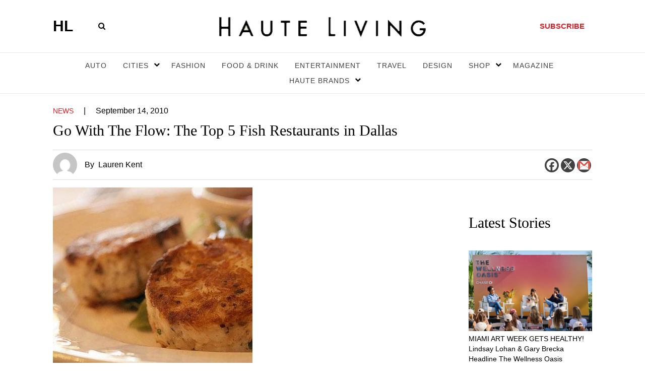

--- FILE ---
content_type: text/html; charset=UTF-8
request_url: https://hauteliving.com/2010/09/go-with-the-flow-the-top-5-fish-restaurants-in-dallas/85225/
body_size: 147221
content:
    <!DOCTYPE html>
    <html xmlns="http://www.w3.org/1999/xhtml" lang="en-US">
        <head><script>if(navigator.userAgent.match(/MSIE|Internet Explorer/i)||navigator.userAgent.match(/Trident\/7\..*?rv:11/i)){var href=document.location.href;if(!href.match(/[?&]nowprocket/)){if(href.indexOf("?")==-1){if(href.indexOf("#")==-1){document.location.href=href+"?nowprocket=1"}else{document.location.href=href.replace("#","?nowprocket=1#")}}else{if(href.indexOf("#")==-1){document.location.href=href+"&nowprocket=1"}else{document.location.href=href.replace("#","&nowprocket=1#")}}}}</script><script>(()=>{class RocketLazyLoadScripts{constructor(){this.v="2.0.3",this.userEvents=["keydown","keyup","mousedown","mouseup","mousemove","mouseover","mouseenter","mouseout","mouseleave","touchmove","touchstart","touchend","touchcancel","wheel","click","dblclick","input","visibilitychange"],this.attributeEvents=["onblur","onclick","oncontextmenu","ondblclick","onfocus","onmousedown","onmouseenter","onmouseleave","onmousemove","onmouseout","onmouseover","onmouseup","onmousewheel","onscroll","onsubmit"]}async t(){this.i(),this.o(),/iP(ad|hone)/.test(navigator.userAgent)&&this.h(),this.u(),this.l(this),this.m(),this.k(this),this.p(this),this._(),await Promise.all([this.R(),this.L()]),this.lastBreath=Date.now(),this.S(this),this.P(),this.D(),this.O(),this.M(),await this.C(this.delayedScripts.normal),await this.C(this.delayedScripts.defer),await this.C(this.delayedScripts.async),this.F("domReady"),await this.T(),await this.j(),await this.I(),this.F("windowLoad"),await this.A(),window.dispatchEvent(new Event("rocket-allScriptsLoaded")),this.everythingLoaded=!0,this.lastTouchEnd&&await new Promise((t=>setTimeout(t,500-Date.now()+this.lastTouchEnd))),this.H(),this.F("all"),this.U(),this.W()}i(){this.CSPIssue=sessionStorage.getItem("rocketCSPIssue"),document.addEventListener("securitypolicyviolation",(t=>{this.CSPIssue||"script-src-elem"!==t.violatedDirective||"data"!==t.blockedURI||(this.CSPIssue=!0,sessionStorage.setItem("rocketCSPIssue",!0))}),{isRocket:!0})}o(){window.addEventListener("pageshow",(t=>{this.persisted=t.persisted,this.realWindowLoadedFired=!0}),{isRocket:!0}),window.addEventListener("pagehide",(()=>{this.onFirstUserAction=null}),{isRocket:!0})}h(){let t;function e(e){t=e}window.addEventListener("touchstart",e,{isRocket:!0}),window.addEventListener("touchend",(function i(o){Math.abs(o.changedTouches[0].pageX-t.changedTouches[0].pageX)<10&&Math.abs(o.changedTouches[0].pageY-t.changedTouches[0].pageY)<10&&o.timeStamp-t.timeStamp<200&&(o.target.dispatchEvent(new PointerEvent("click",{target:o.target,bubbles:!0,cancelable:!0,detail:1})),event.preventDefault(),window.removeEventListener("touchstart",e,{isRocket:!0}),window.removeEventListener("touchend",i,{isRocket:!0}))}),{isRocket:!0})}q(t){this.userActionTriggered||("mousemove"!==t.type||this.firstMousemoveIgnored?"keyup"===t.type||"mouseover"===t.type||"mouseout"===t.type||(this.userActionTriggered=!0,this.onFirstUserAction&&this.onFirstUserAction()):this.firstMousemoveIgnored=!0),"click"===t.type&&t.preventDefault(),this.savedUserEvents.length>0&&(t.stopPropagation(),t.stopImmediatePropagation()),"touchstart"===this.lastEvent&&"touchend"===t.type&&(this.lastTouchEnd=Date.now()),"click"===t.type&&(this.lastTouchEnd=0),this.lastEvent=t.type,this.savedUserEvents.push(t)}u(){this.savedUserEvents=[],this.userEventHandler=this.q.bind(this),this.userEvents.forEach((t=>window.addEventListener(t,this.userEventHandler,{passive:!1,isRocket:!0})))}U(){this.userEvents.forEach((t=>window.removeEventListener(t,this.userEventHandler,{passive:!1,isRocket:!0}))),this.savedUserEvents.forEach((t=>{t.target.dispatchEvent(new window[t.constructor.name](t.type,t))}))}m(){this.eventsMutationObserver=new MutationObserver((t=>{const e="return false";for(const i of t){if("attributes"===i.type){const t=i.target.getAttribute(i.attributeName);t&&t!==e&&(i.target.setAttribute("data-rocket-"+i.attributeName,t),i.target["rocket"+i.attributeName]=new Function("event",t),i.target.setAttribute(i.attributeName,e))}"childList"===i.type&&i.addedNodes.forEach((t=>{if(t.nodeType===Node.ELEMENT_NODE)for(const i of t.attributes)this.attributeEvents.includes(i.name)&&i.value&&""!==i.value&&(t.setAttribute("data-rocket-"+i.name,i.value),t["rocket"+i.name]=new Function("event",i.value),t.setAttribute(i.name,e))}))}})),this.eventsMutationObserver.observe(document,{subtree:!0,childList:!0,attributeFilter:this.attributeEvents})}H(){this.eventsMutationObserver.disconnect(),this.attributeEvents.forEach((t=>{document.querySelectorAll("[data-rocket-"+t+"]").forEach((e=>{e.setAttribute(t,e.getAttribute("data-rocket-"+t)),e.removeAttribute("data-rocket-"+t)}))}))}k(t){Object.defineProperty(HTMLElement.prototype,"onclick",{get(){return this.rocketonclick||null},set(e){this.rocketonclick=e,this.setAttribute(t.everythingLoaded?"onclick":"data-rocket-onclick","this.rocketonclick(event)")}})}S(t){function e(e,i){let o=e[i];e[i]=null,Object.defineProperty(e,i,{get:()=>o,set(s){t.everythingLoaded?o=s:e["rocket"+i]=o=s}})}e(document,"onreadystatechange"),e(window,"onload"),e(window,"onpageshow");try{Object.defineProperty(document,"readyState",{get:()=>t.rocketReadyState,set(e){t.rocketReadyState=e},configurable:!0}),document.readyState="loading"}catch(t){console.log("WPRocket DJE readyState conflict, bypassing")}}l(t){this.originalAddEventListener=EventTarget.prototype.addEventListener,this.originalRemoveEventListener=EventTarget.prototype.removeEventListener,this.savedEventListeners=[],EventTarget.prototype.addEventListener=function(e,i,o){o&&o.isRocket||!t.B(e,this)&&!t.userEvents.includes(e)||t.B(e,this)&&!t.userActionTriggered||e.startsWith("rocket-")||t.everythingLoaded?t.originalAddEventListener.call(this,e,i,o):t.savedEventListeners.push({target:this,remove:!1,type:e,func:i,options:o})},EventTarget.prototype.removeEventListener=function(e,i,o){o&&o.isRocket||!t.B(e,this)&&!t.userEvents.includes(e)||t.B(e,this)&&!t.userActionTriggered||e.startsWith("rocket-")||t.everythingLoaded?t.originalRemoveEventListener.call(this,e,i,o):t.savedEventListeners.push({target:this,remove:!0,type:e,func:i,options:o})}}F(t){"all"===t&&(EventTarget.prototype.addEventListener=this.originalAddEventListener,EventTarget.prototype.removeEventListener=this.originalRemoveEventListener),this.savedEventListeners=this.savedEventListeners.filter((e=>{let i=e.type,o=e.target||window;return"domReady"===t&&"DOMContentLoaded"!==i&&"readystatechange"!==i||("windowLoad"===t&&"load"!==i&&"readystatechange"!==i&&"pageshow"!==i||(this.B(i,o)&&(i="rocket-"+i),e.remove?o.removeEventListener(i,e.func,e.options):o.addEventListener(i,e.func,e.options),!1))}))}p(t){let e;function i(e){return t.everythingLoaded?e:e.split(" ").map((t=>"load"===t||t.startsWith("load.")?"rocket-jquery-load":t)).join(" ")}function o(o){function s(e){const s=o.fn[e];o.fn[e]=o.fn.init.prototype[e]=function(){return this[0]===window&&t.userActionTriggered&&("string"==typeof arguments[0]||arguments[0]instanceof String?arguments[0]=i(arguments[0]):"object"==typeof arguments[0]&&Object.keys(arguments[0]).forEach((t=>{const e=arguments[0][t];delete arguments[0][t],arguments[0][i(t)]=e}))),s.apply(this,arguments),this}}if(o&&o.fn&&!t.allJQueries.includes(o)){const e={DOMContentLoaded:[],"rocket-DOMContentLoaded":[]};for(const t in e)document.addEventListener(t,(()=>{e[t].forEach((t=>t()))}),{isRocket:!0});o.fn.ready=o.fn.init.prototype.ready=function(i){function s(){parseInt(o.fn.jquery)>2?setTimeout((()=>i.bind(document)(o))):i.bind(document)(o)}return t.realDomReadyFired?!t.userActionTriggered||t.fauxDomReadyFired?s():e["rocket-DOMContentLoaded"].push(s):e.DOMContentLoaded.push(s),o([])},s("on"),s("one"),s("off"),t.allJQueries.push(o)}e=o}t.allJQueries=[],o(window.jQuery),Object.defineProperty(window,"jQuery",{get:()=>e,set(t){o(t)}})}P(){const t=new Map;document.write=document.writeln=function(e){const i=document.currentScript,o=document.createRange(),s=i.parentElement;let n=t.get(i);void 0===n&&(n=i.nextSibling,t.set(i,n));const c=document.createDocumentFragment();o.setStart(c,0),c.appendChild(o.createContextualFragment(e)),s.insertBefore(c,n)}}async R(){return new Promise((t=>{this.userActionTriggered?t():this.onFirstUserAction=t}))}async L(){return new Promise((t=>{document.addEventListener("DOMContentLoaded",(()=>{this.realDomReadyFired=!0,t()}),{isRocket:!0})}))}async I(){return this.realWindowLoadedFired?Promise.resolve():new Promise((t=>{window.addEventListener("load",t,{isRocket:!0})}))}M(){this.pendingScripts=[];this.scriptsMutationObserver=new MutationObserver((t=>{for(const e of t)e.addedNodes.forEach((t=>{"SCRIPT"!==t.tagName||t.noModule||t.isWPRocket||this.pendingScripts.push({script:t,promise:new Promise((e=>{const i=()=>{const i=this.pendingScripts.findIndex((e=>e.script===t));i>=0&&this.pendingScripts.splice(i,1),e()};t.addEventListener("load",i,{isRocket:!0}),t.addEventListener("error",i,{isRocket:!0}),setTimeout(i,1e3)}))})}))})),this.scriptsMutationObserver.observe(document,{childList:!0,subtree:!0})}async j(){await this.J(),this.pendingScripts.length?(await this.pendingScripts[0].promise,await this.j()):this.scriptsMutationObserver.disconnect()}D(){this.delayedScripts={normal:[],async:[],defer:[]},document.querySelectorAll("script[type$=rocketlazyloadscript]").forEach((t=>{t.hasAttribute("data-rocket-src")?t.hasAttribute("async")&&!1!==t.async?this.delayedScripts.async.push(t):t.hasAttribute("defer")&&!1!==t.defer||"module"===t.getAttribute("data-rocket-type")?this.delayedScripts.defer.push(t):this.delayedScripts.normal.push(t):this.delayedScripts.normal.push(t)}))}async _(){await this.L();let t=[];document.querySelectorAll("script[type$=rocketlazyloadscript][data-rocket-src]").forEach((e=>{let i=e.getAttribute("data-rocket-src");if(i&&!i.startsWith("data:")){i.startsWith("//")&&(i=location.protocol+i);try{const o=new URL(i).origin;o!==location.origin&&t.push({src:o,crossOrigin:e.crossOrigin||"module"===e.getAttribute("data-rocket-type")})}catch(t){}}})),t=[...new Map(t.map((t=>[JSON.stringify(t),t]))).values()],this.N(t,"preconnect")}async $(t){if(await this.G(),!0!==t.noModule||!("noModule"in HTMLScriptElement.prototype))return new Promise((e=>{let i;function o(){(i||t).setAttribute("data-rocket-status","executed"),e()}try{if(navigator.userAgent.includes("Firefox/")||""===navigator.vendor||this.CSPIssue)i=document.createElement("script"),[...t.attributes].forEach((t=>{let e=t.nodeName;"type"!==e&&("data-rocket-type"===e&&(e="type"),"data-rocket-src"===e&&(e="src"),i.setAttribute(e,t.nodeValue))})),t.text&&(i.text=t.text),t.nonce&&(i.nonce=t.nonce),i.hasAttribute("src")?(i.addEventListener("load",o,{isRocket:!0}),i.addEventListener("error",(()=>{i.setAttribute("data-rocket-status","failed-network"),e()}),{isRocket:!0}),setTimeout((()=>{i.isConnected||e()}),1)):(i.text=t.text,o()),i.isWPRocket=!0,t.parentNode.replaceChild(i,t);else{const i=t.getAttribute("data-rocket-type"),s=t.getAttribute("data-rocket-src");i?(t.type=i,t.removeAttribute("data-rocket-type")):t.removeAttribute("type"),t.addEventListener("load",o,{isRocket:!0}),t.addEventListener("error",(i=>{this.CSPIssue&&i.target.src.startsWith("data:")?(console.log("WPRocket: CSP fallback activated"),t.removeAttribute("src"),this.$(t).then(e)):(t.setAttribute("data-rocket-status","failed-network"),e())}),{isRocket:!0}),s?(t.fetchPriority="high",t.removeAttribute("data-rocket-src"),t.src=s):t.src="data:text/javascript;base64,"+window.btoa(unescape(encodeURIComponent(t.text)))}}catch(i){t.setAttribute("data-rocket-status","failed-transform"),e()}}));t.setAttribute("data-rocket-status","skipped")}async C(t){const e=t.shift();return e?(e.isConnected&&await this.$(e),this.C(t)):Promise.resolve()}O(){this.N([...this.delayedScripts.normal,...this.delayedScripts.defer,...this.delayedScripts.async],"preload")}N(t,e){this.trash=this.trash||[];let i=!0;var o=document.createDocumentFragment();t.forEach((t=>{const s=t.getAttribute&&t.getAttribute("data-rocket-src")||t.src;if(s&&!s.startsWith("data:")){const n=document.createElement("link");n.href=s,n.rel=e,"preconnect"!==e&&(n.as="script",n.fetchPriority=i?"high":"low"),t.getAttribute&&"module"===t.getAttribute("data-rocket-type")&&(n.crossOrigin=!0),t.crossOrigin&&(n.crossOrigin=t.crossOrigin),t.integrity&&(n.integrity=t.integrity),t.nonce&&(n.nonce=t.nonce),o.appendChild(n),this.trash.push(n),i=!1}})),document.head.appendChild(o)}W(){this.trash.forEach((t=>t.remove()))}async T(){try{document.readyState="interactive"}catch(t){}this.fauxDomReadyFired=!0;try{await this.G(),document.dispatchEvent(new Event("rocket-readystatechange")),await this.G(),document.rocketonreadystatechange&&document.rocketonreadystatechange(),await this.G(),document.dispatchEvent(new Event("rocket-DOMContentLoaded")),await this.G(),window.dispatchEvent(new Event("rocket-DOMContentLoaded"))}catch(t){console.error(t)}}async A(){try{document.readyState="complete"}catch(t){}try{await this.G(),document.dispatchEvent(new Event("rocket-readystatechange")),await this.G(),document.rocketonreadystatechange&&document.rocketonreadystatechange(),await this.G(),window.dispatchEvent(new Event("rocket-load")),await this.G(),window.rocketonload&&window.rocketonload(),await this.G(),this.allJQueries.forEach((t=>t(window).trigger("rocket-jquery-load"))),await this.G();const t=new Event("rocket-pageshow");t.persisted=this.persisted,window.dispatchEvent(t),await this.G(),window.rocketonpageshow&&window.rocketonpageshow({persisted:this.persisted})}catch(t){console.error(t)}}async G(){Date.now()-this.lastBreath>45&&(await this.J(),this.lastBreath=Date.now())}async J(){return document.hidden?new Promise((t=>setTimeout(t))):new Promise((t=>requestAnimationFrame(t)))}B(t,e){return e===document&&"readystatechange"===t||(e===document&&"DOMContentLoaded"===t||(e===window&&"DOMContentLoaded"===t||(e===window&&"load"===t||e===window&&"pageshow"===t)))}static run(){(new RocketLazyLoadScripts).t()}}RocketLazyLoadScripts.run()})();</script>
            <meta name="viewport" content="width=device-width, initial-scale=1.0, maximum-scale=1.0">
            <!-- bit.ly meta tag -->
            <meta name="bitly-verification" content="3755604ec434"/>
            <link rel="profile" href="http://gmpg.org/xfn/11" />
          
            
            <meta name='robots' content='index, follow, max-image-preview:large, max-snippet:-1, max-video-preview:-1' />
	<style>img:is([sizes="auto" i], [sizes^="auto," i]) { contain-intrinsic-size: 3000px 1500px }</style>
	
	<!-- This site is optimized with the Yoast SEO plugin v25.3.1 - https://yoast.com/wordpress/plugins/seo/ -->
	<title>Go With The Flow: The Top 5 Fish Restaurants in Dallas - Haute Living</title>
	<meta name="description" content="Hemingway once poetically described the metallic taste of an oyster, and any true seafood fan could agree. Landlocked means nothing in the world of culinary greatness, which is why Dallas still maintains a reputation of supplying quality, fresh-off-the-boat seafood that is as succulent and satisfying as any coastal eatery could offer. Check out these local spots for a great out-of-water experience." />
	<link rel="canonical" href="https://hauteliving.com/2010/09/go-with-the-flow-the-top-5-fish-restaurants-in-dallas/85225/" />
	<meta property="og:locale" content="en_US" />
	<meta property="og:type" content="article" />
	<meta property="og:title" content="Go With The Flow: The Top 5 Fish Restaurants in Dallas - Haute Living" />
	<meta property="og:description" content="Hemingway once poetically described the metallic taste of an oyster, and any true seafood fan could agree. Landlocked means nothing in the world of culinary greatness, which is why Dallas still maintains a reputation of supplying quality, fresh-off-the-boat seafood that is as succulent and satisfying as any coastal eatery could offer. Check out these local spots for a great out-of-water experience." />
	<meta property="og:url" content="https://hauteliving.com/2010/09/go-with-the-flow-the-top-5-fish-restaurants-in-dallas/85225/" />
	<meta property="og:site_name" content="Haute Living" />
	<meta property="article:publisher" content="https://www.facebook.com/hauteliving/" />
	<meta property="article:published_time" content="2010-09-15T03:53:41+00:00" />
	<meta property="article:modified_time" content="2010-12-17T21:33:25+00:00" />
	<meta property="og:image" content="https://hauteliving.com/wp-content/uploads/2010/09/lede.jpg" />
	<meta property="og:image:width" content="396" />
	<meta property="og:image:height" content="400" />
	<meta property="og:image:type" content="image/jpeg" />
	<meta name="author" content="Lauren Kent" />
	<meta name="twitter:card" content="summary_large_image" />
	<meta name="twitter:creator" content="@hautelivingmag" />
	<meta name="twitter:site" content="@hautelivingmag" />
	<meta name="twitter:label1" content="Written by" />
	<meta name="twitter:data1" content="Lauren Kent" />
	<meta name="twitter:label2" content="Est. reading time" />
	<meta name="twitter:data2" content="2 minutes" />
	<script type="application/ld+json" class="yoast-schema-graph">{"@context":"https://schema.org","@graph":[{"@type":"Article","@id":"https://hauteliving.com/2010/09/go-with-the-flow-the-top-5-fish-restaurants-in-dallas/85225/#article","isPartOf":{"@id":"https://hauteliving.com/2010/09/go-with-the-flow-the-top-5-fish-restaurants-in-dallas/85225/"},"author":{"name":"Lauren Kent","@id":"https://hauteliving.com/#/schema/person/60d97084986d3db4f99c248ffb27d9a3"},"headline":"Go With The Flow: The Top 5 Fish Restaurants in Dallas","datePublished":"2010-09-15T03:53:41+00:00","dateModified":"2010-12-17T21:33:25+00:00","mainEntityOfPage":{"@id":"https://hauteliving.com/2010/09/go-with-the-flow-the-top-5-fish-restaurants-in-dallas/85225/"},"wordCount":464,"commentCount":0,"publisher":{"@id":"https://hauteliving.com/#organization"},"image":{"@id":"https://hauteliving.com/2010/09/go-with-the-flow-the-top-5-fish-restaurants-in-dallas/85225/#primaryimage"},"thumbnailUrl":"https://hauteliving.com/wp-content/uploads/2010/09/lede.jpg","keywords":["Cafe Pacific","Dallas Fish Market","Eddie V's","Lauren Kent","Oceanaire","Top Five Fish Restaurants in Dallas","Truluck's"],"articleSection":["News"],"inLanguage":"en-US","potentialAction":[{"@type":"CommentAction","name":"Comment","target":["https://hauteliving.com/2010/09/go-with-the-flow-the-top-5-fish-restaurants-in-dallas/85225/#respond"]}]},{"@type":"WebPage","@id":"https://hauteliving.com/2010/09/go-with-the-flow-the-top-5-fish-restaurants-in-dallas/85225/","url":"https://hauteliving.com/2010/09/go-with-the-flow-the-top-5-fish-restaurants-in-dallas/85225/","name":"Go With The Flow: The Top 5 Fish Restaurants in Dallas - Haute Living","isPartOf":{"@id":"https://hauteliving.com/#website"},"primaryImageOfPage":{"@id":"https://hauteliving.com/2010/09/go-with-the-flow-the-top-5-fish-restaurants-in-dallas/85225/#primaryimage"},"image":{"@id":"https://hauteliving.com/2010/09/go-with-the-flow-the-top-5-fish-restaurants-in-dallas/85225/#primaryimage"},"thumbnailUrl":"https://hauteliving.com/wp-content/uploads/2010/09/lede.jpg","datePublished":"2010-09-15T03:53:41+00:00","dateModified":"2010-12-17T21:33:25+00:00","description":"Hemingway once poetically described the metallic taste of an oyster, and any true seafood fan could agree. Landlocked means nothing in the world of culinary greatness, which is why Dallas still maintains a reputation of supplying quality, fresh-off-the-boat seafood that is as succulent and satisfying as any coastal eatery could offer. Check out these local spots for a great out-of-water experience.","breadcrumb":{"@id":"https://hauteliving.com/2010/09/go-with-the-flow-the-top-5-fish-restaurants-in-dallas/85225/#breadcrumb"},"inLanguage":"en-US","potentialAction":[{"@type":"ReadAction","target":["https://hauteliving.com/2010/09/go-with-the-flow-the-top-5-fish-restaurants-in-dallas/85225/"]}]},{"@type":"ImageObject","inLanguage":"en-US","@id":"https://hauteliving.com/2010/09/go-with-the-flow-the-top-5-fish-restaurants-in-dallas/85225/#primaryimage","url":"https://hauteliving.com/wp-content/uploads/2010/09/lede.jpg","contentUrl":"https://hauteliving.com/wp-content/uploads/2010/09/lede.jpg","width":396,"height":400},{"@type":"BreadcrumbList","@id":"https://hauteliving.com/2010/09/go-with-the-flow-the-top-5-fish-restaurants-in-dallas/85225/#breadcrumb","itemListElement":[{"@type":"ListItem","position":1,"name":"Home","item":"https://hauteliving.com/"},{"@type":"ListItem","position":2,"name":"Go With The Flow: The Top 5 Fish Restaurants in Dallas"}]},{"@type":"WebSite","@id":"https://hauteliving.com/#website","url":"https://hauteliving.com/","name":"Haute Living","description":"","publisher":{"@id":"https://hauteliving.com/#organization"},"potentialAction":[{"@type":"SearchAction","target":{"@type":"EntryPoint","urlTemplate":"https://hauteliving.com/?s={search_term_string}"},"query-input":{"@type":"PropertyValueSpecification","valueRequired":true,"valueName":"search_term_string"}}],"inLanguage":"en-US"},{"@type":"Organization","@id":"https://hauteliving.com/#organization","name":"Haute Living","url":"https://hauteliving.com/","logo":{"@type":"ImageObject","inLanguage":"en-US","@id":"https://hauteliving.com/#/schema/logo/image/","url":"https://hauteliving.com/wp-content/uploads/2024/08/Untitled-design-2.png","contentUrl":"https://hauteliving.com/wp-content/uploads/2024/08/Untitled-design-2.png","width":1200,"height":1200,"caption":"Haute Living"},"image":{"@id":"https://hauteliving.com/#/schema/logo/image/"},"sameAs":["https://www.facebook.com/hauteliving/","https://x.com/hautelivingmag","https://www.instagram.com/hauteliving/"]},{"@type":"Person","@id":"https://hauteliving.com/#/schema/person/60d97084986d3db4f99c248ffb27d9a3","name":"Lauren Kent","description":"Born and raised in Dallas, Lauren Kent loves her town — although she spent her college life and some years afterward trying to be anywhere else. With her degree in journalism from the University of Texas, Lauren had writing stints in Australia, New York City and Hawaii before she made her way back home to tackle the bourgeoning culture and fashion scene of the Big D. When she’s not covering top events or luxury items for Haute Living, Lauren is taking her Pomeranian Sacsha to White Rock Lake or cheering on the Cowboys at the MAT.","url":"https://hauteliving.com/author/lauren-kent/"}]}</script>
	<!-- / Yoast SEO plugin. -->


<link rel='dns-prefetch' href='//static.klaviyo.com' />
<link rel="alternate" type="application/rss+xml" title="Haute Living &raquo; Feed" href="https://hauteliving.com/feed/" />
<link rel="alternate" type="application/rss+xml" title="Haute Living &raquo; Comments Feed" href="https://hauteliving.com/comments/feed/" />
<link rel="alternate" type="application/rss+xml" title="Haute Living &raquo; Go With The Flow: The Top 5 Fish Restaurants in Dallas Comments Feed" href="https://hauteliving.com/2010/09/go-with-the-flow-the-top-5-fish-restaurants-in-dallas/85225/feed/" />
<style id='wp-emoji-styles-inline-css'>

	img.wp-smiley, img.emoji {
		display: inline !important;
		border: none !important;
		box-shadow: none !important;
		height: 1em !important;
		width: 1em !important;
		margin: 0 0.07em !important;
		vertical-align: -0.1em !important;
		background: none !important;
		padding: 0 !important;
	}
</style>
<link rel='stylesheet' id='wp-block-library-css' href='https://hauteliving.com/wp-includes/css/dist/block-library/style.min.css?ver=6.7.2' media='all' />
<style id='classic-theme-styles-inline-css'>
/*! This file is auto-generated */
.wp-block-button__link{color:#fff;background-color:#32373c;border-radius:9999px;box-shadow:none;text-decoration:none;padding:calc(.667em + 2px) calc(1.333em + 2px);font-size:1.125em}.wp-block-file__button{background:#32373c;color:#fff;text-decoration:none}
</style>
<style id='global-styles-inline-css'>
:root{--wp--preset--aspect-ratio--square: 1;--wp--preset--aspect-ratio--4-3: 4/3;--wp--preset--aspect-ratio--3-4: 3/4;--wp--preset--aspect-ratio--3-2: 3/2;--wp--preset--aspect-ratio--2-3: 2/3;--wp--preset--aspect-ratio--16-9: 16/9;--wp--preset--aspect-ratio--9-16: 9/16;--wp--preset--color--black: #000000;--wp--preset--color--cyan-bluish-gray: #abb8c3;--wp--preset--color--white: #ffffff;--wp--preset--color--pale-pink: #f78da7;--wp--preset--color--vivid-red: #cf2e2e;--wp--preset--color--luminous-vivid-orange: #ff6900;--wp--preset--color--luminous-vivid-amber: #fcb900;--wp--preset--color--light-green-cyan: #7bdcb5;--wp--preset--color--vivid-green-cyan: #00d084;--wp--preset--color--pale-cyan-blue: #8ed1fc;--wp--preset--color--vivid-cyan-blue: #0693e3;--wp--preset--color--vivid-purple: #9b51e0;--wp--preset--color--accent: #000000;--wp--preset--color--primary: #000000;--wp--preset--color--secondary: #6d6d6d;--wp--preset--color--subtle-background: #dcd7ca;--wp--preset--color--background: #000000;--wp--preset--gradient--vivid-cyan-blue-to-vivid-purple: linear-gradient(135deg,rgba(6,147,227,1) 0%,rgb(155,81,224) 100%);--wp--preset--gradient--light-green-cyan-to-vivid-green-cyan: linear-gradient(135deg,rgb(122,220,180) 0%,rgb(0,208,130) 100%);--wp--preset--gradient--luminous-vivid-amber-to-luminous-vivid-orange: linear-gradient(135deg,rgba(252,185,0,1) 0%,rgba(255,105,0,1) 100%);--wp--preset--gradient--luminous-vivid-orange-to-vivid-red: linear-gradient(135deg,rgba(255,105,0,1) 0%,rgb(207,46,46) 100%);--wp--preset--gradient--very-light-gray-to-cyan-bluish-gray: linear-gradient(135deg,rgb(238,238,238) 0%,rgb(169,184,195) 100%);--wp--preset--gradient--cool-to-warm-spectrum: linear-gradient(135deg,rgb(74,234,220) 0%,rgb(151,120,209) 20%,rgb(207,42,186) 40%,rgb(238,44,130) 60%,rgb(251,105,98) 80%,rgb(254,248,76) 100%);--wp--preset--gradient--blush-light-purple: linear-gradient(135deg,rgb(255,206,236) 0%,rgb(152,150,240) 100%);--wp--preset--gradient--blush-bordeaux: linear-gradient(135deg,rgb(254,205,165) 0%,rgb(254,45,45) 50%,rgb(107,0,62) 100%);--wp--preset--gradient--luminous-dusk: linear-gradient(135deg,rgb(255,203,112) 0%,rgb(199,81,192) 50%,rgb(65,88,208) 100%);--wp--preset--gradient--pale-ocean: linear-gradient(135deg,rgb(255,245,203) 0%,rgb(182,227,212) 50%,rgb(51,167,181) 100%);--wp--preset--gradient--electric-grass: linear-gradient(135deg,rgb(202,248,128) 0%,rgb(113,206,126) 100%);--wp--preset--gradient--midnight: linear-gradient(135deg,rgb(2,3,129) 0%,rgb(40,116,252) 100%);--wp--preset--font-size--small: 18px;--wp--preset--font-size--medium: 20px;--wp--preset--font-size--large: 26.25px;--wp--preset--font-size--x-large: 42px;--wp--preset--font-size--normal: 21px;--wp--preset--font-size--larger: 32px;--wp--preset--spacing--20: 0.44rem;--wp--preset--spacing--30: 0.67rem;--wp--preset--spacing--40: 1rem;--wp--preset--spacing--50: 1.5rem;--wp--preset--spacing--60: 2.25rem;--wp--preset--spacing--70: 3.38rem;--wp--preset--spacing--80: 5.06rem;--wp--preset--shadow--natural: 6px 6px 9px rgba(0, 0, 0, 0.2);--wp--preset--shadow--deep: 12px 12px 50px rgba(0, 0, 0, 0.4);--wp--preset--shadow--sharp: 6px 6px 0px rgba(0, 0, 0, 0.2);--wp--preset--shadow--outlined: 6px 6px 0px -3px rgba(255, 255, 255, 1), 6px 6px rgba(0, 0, 0, 1);--wp--preset--shadow--crisp: 6px 6px 0px rgba(0, 0, 0, 1);}:where(.is-layout-flex){gap: 0.5em;}:where(.is-layout-grid){gap: 0.5em;}body .is-layout-flex{display: flex;}.is-layout-flex{flex-wrap: wrap;align-items: center;}.is-layout-flex > :is(*, div){margin: 0;}body .is-layout-grid{display: grid;}.is-layout-grid > :is(*, div){margin: 0;}:where(.wp-block-columns.is-layout-flex){gap: 2em;}:where(.wp-block-columns.is-layout-grid){gap: 2em;}:where(.wp-block-post-template.is-layout-flex){gap: 1.25em;}:where(.wp-block-post-template.is-layout-grid){gap: 1.25em;}.has-black-color{color: var(--wp--preset--color--black) !important;}.has-cyan-bluish-gray-color{color: var(--wp--preset--color--cyan-bluish-gray) !important;}.has-white-color{color: var(--wp--preset--color--white) !important;}.has-pale-pink-color{color: var(--wp--preset--color--pale-pink) !important;}.has-vivid-red-color{color: var(--wp--preset--color--vivid-red) !important;}.has-luminous-vivid-orange-color{color: var(--wp--preset--color--luminous-vivid-orange) !important;}.has-luminous-vivid-amber-color{color: var(--wp--preset--color--luminous-vivid-amber) !important;}.has-light-green-cyan-color{color: var(--wp--preset--color--light-green-cyan) !important;}.has-vivid-green-cyan-color{color: var(--wp--preset--color--vivid-green-cyan) !important;}.has-pale-cyan-blue-color{color: var(--wp--preset--color--pale-cyan-blue) !important;}.has-vivid-cyan-blue-color{color: var(--wp--preset--color--vivid-cyan-blue) !important;}.has-vivid-purple-color{color: var(--wp--preset--color--vivid-purple) !important;}.has-black-background-color{background-color: var(--wp--preset--color--black) !important;}.has-cyan-bluish-gray-background-color{background-color: var(--wp--preset--color--cyan-bluish-gray) !important;}.has-white-background-color{background-color: var(--wp--preset--color--white) !important;}.has-pale-pink-background-color{background-color: var(--wp--preset--color--pale-pink) !important;}.has-vivid-red-background-color{background-color: var(--wp--preset--color--vivid-red) !important;}.has-luminous-vivid-orange-background-color{background-color: var(--wp--preset--color--luminous-vivid-orange) !important;}.has-luminous-vivid-amber-background-color{background-color: var(--wp--preset--color--luminous-vivid-amber) !important;}.has-light-green-cyan-background-color{background-color: var(--wp--preset--color--light-green-cyan) !important;}.has-vivid-green-cyan-background-color{background-color: var(--wp--preset--color--vivid-green-cyan) !important;}.has-pale-cyan-blue-background-color{background-color: var(--wp--preset--color--pale-cyan-blue) !important;}.has-vivid-cyan-blue-background-color{background-color: var(--wp--preset--color--vivid-cyan-blue) !important;}.has-vivid-purple-background-color{background-color: var(--wp--preset--color--vivid-purple) !important;}.has-black-border-color{border-color: var(--wp--preset--color--black) !important;}.has-cyan-bluish-gray-border-color{border-color: var(--wp--preset--color--cyan-bluish-gray) !important;}.has-white-border-color{border-color: var(--wp--preset--color--white) !important;}.has-pale-pink-border-color{border-color: var(--wp--preset--color--pale-pink) !important;}.has-vivid-red-border-color{border-color: var(--wp--preset--color--vivid-red) !important;}.has-luminous-vivid-orange-border-color{border-color: var(--wp--preset--color--luminous-vivid-orange) !important;}.has-luminous-vivid-amber-border-color{border-color: var(--wp--preset--color--luminous-vivid-amber) !important;}.has-light-green-cyan-border-color{border-color: var(--wp--preset--color--light-green-cyan) !important;}.has-vivid-green-cyan-border-color{border-color: var(--wp--preset--color--vivid-green-cyan) !important;}.has-pale-cyan-blue-border-color{border-color: var(--wp--preset--color--pale-cyan-blue) !important;}.has-vivid-cyan-blue-border-color{border-color: var(--wp--preset--color--vivid-cyan-blue) !important;}.has-vivid-purple-border-color{border-color: var(--wp--preset--color--vivid-purple) !important;}.has-vivid-cyan-blue-to-vivid-purple-gradient-background{background: var(--wp--preset--gradient--vivid-cyan-blue-to-vivid-purple) !important;}.has-light-green-cyan-to-vivid-green-cyan-gradient-background{background: var(--wp--preset--gradient--light-green-cyan-to-vivid-green-cyan) !important;}.has-luminous-vivid-amber-to-luminous-vivid-orange-gradient-background{background: var(--wp--preset--gradient--luminous-vivid-amber-to-luminous-vivid-orange) !important;}.has-luminous-vivid-orange-to-vivid-red-gradient-background{background: var(--wp--preset--gradient--luminous-vivid-orange-to-vivid-red) !important;}.has-very-light-gray-to-cyan-bluish-gray-gradient-background{background: var(--wp--preset--gradient--very-light-gray-to-cyan-bluish-gray) !important;}.has-cool-to-warm-spectrum-gradient-background{background: var(--wp--preset--gradient--cool-to-warm-spectrum) !important;}.has-blush-light-purple-gradient-background{background: var(--wp--preset--gradient--blush-light-purple) !important;}.has-blush-bordeaux-gradient-background{background: var(--wp--preset--gradient--blush-bordeaux) !important;}.has-luminous-dusk-gradient-background{background: var(--wp--preset--gradient--luminous-dusk) !important;}.has-pale-ocean-gradient-background{background: var(--wp--preset--gradient--pale-ocean) !important;}.has-electric-grass-gradient-background{background: var(--wp--preset--gradient--electric-grass) !important;}.has-midnight-gradient-background{background: var(--wp--preset--gradient--midnight) !important;}.has-small-font-size{font-size: var(--wp--preset--font-size--small) !important;}.has-medium-font-size{font-size: var(--wp--preset--font-size--medium) !important;}.has-large-font-size{font-size: var(--wp--preset--font-size--large) !important;}.has-x-large-font-size{font-size: var(--wp--preset--font-size--x-large) !important;}
:where(.wp-block-post-template.is-layout-flex){gap: 1.25em;}:where(.wp-block-post-template.is-layout-grid){gap: 1.25em;}
:where(.wp-block-columns.is-layout-flex){gap: 2em;}:where(.wp-block-columns.is-layout-grid){gap: 2em;}
:root :where(.wp-block-pullquote){font-size: 1.5em;line-height: 1.6;}
</style>
<link rel='stylesheet' id='twentytwenty-style-css' href='https://hauteliving.com/wp-content/themes/haute-living/style.css?ver=2.5' media='all' />
<style id='twentytwenty-style-inline-css'>
.color-accent,.color-accent-hover:hover,.color-accent-hover:focus,:root .has-accent-color,.has-drop-cap:not(:focus):first-letter,.wp-block-button.is-style-outline,a { color: #000000; }blockquote,.border-color-accent,.border-color-accent-hover:hover,.border-color-accent-hover:focus { border-color: #000000; }button,.button,.faux-button,.wp-block-button__link,.wp-block-file .wp-block-file__button,input[type="button"],input[type="reset"],input[type="submit"],.bg-accent,.bg-accent-hover:hover,.bg-accent-hover:focus,:root .has-accent-background-color,.comment-reply-link { background-color: #000000; }.fill-children-accent,.fill-children-accent * { fill: #000000; }body,.entry-title a,:root .has-primary-color { color: #000000; }:root .has-primary-background-color { background-color: #000000; }cite,figcaption,.wp-caption-text,.post-meta,.entry-content .wp-block-archives li,.entry-content .wp-block-categories li,.entry-content .wp-block-latest-posts li,.wp-block-latest-comments__comment-date,.wp-block-latest-posts__post-date,.wp-block-embed figcaption,.wp-block-image figcaption,.wp-block-pullquote cite,.comment-metadata,.comment-respond .comment-notes,.comment-respond .logged-in-as,.pagination .dots,.entry-content hr:not(.has-background),hr.styled-separator,:root .has-secondary-color { color: #6d6d6d; }:root .has-secondary-background-color { background-color: #6d6d6d; }pre,fieldset,input,textarea,table,table *,hr { border-color: #dcd7ca; }caption,code,code,kbd,samp,.wp-block-table.is-style-stripes tbody tr:nth-child(odd),:root .has-subtle-background-background-color { background-color: #dcd7ca; }.wp-block-table.is-style-stripes { border-bottom-color: #dcd7ca; }.wp-block-latest-posts.is-grid li { border-top-color: #dcd7ca; }:root .has-subtle-background-color { color: #dcd7ca; }body:not(.overlay-header) .primary-menu > li > a,body:not(.overlay-header) .primary-menu > li > .icon,.modal-menu a,.footer-menu a, .footer-widgets a:where(:not(.wp-block-button__link)),#site-footer .wp-block-button.is-style-outline,.wp-block-pullquote:before,.singular:not(.overlay-header) .entry-header a,.archive-header a,.header-footer-group .color-accent,.header-footer-group .color-accent-hover:hover { color: #000000; }.social-icons a,#site-footer button:not(.toggle),#site-footer .button,#site-footer .faux-button,#site-footer .wp-block-button__link,#site-footer .wp-block-file__button,#site-footer input[type="button"],#site-footer input[type="reset"],#site-footer input[type="submit"] { background-color: #000000; }.header-footer-group,body:not(.overlay-header) #site-header .toggle,.menu-modal .toggle { color: #000000; }body:not(.overlay-header) .primary-menu ul { background-color: #000000; }body:not(.overlay-header) .primary-menu > li > ul:after { border-bottom-color: #000000; }body:not(.overlay-header) .primary-menu ul ul:after { border-left-color: #000000; }.site-description,body:not(.overlay-header) .toggle-inner .toggle-text,.widget .post-date,.widget .rss-date,.widget_archive li,.widget_categories li,.widget cite,.widget_pages li,.widget_meta li,.widget_nav_menu li,.powered-by-wordpress,.to-the-top,.singular .entry-header .post-meta,.singular:not(.overlay-header) .entry-header .post-meta a { color: #6d6d6d; }.header-footer-group pre,.header-footer-group fieldset,.header-footer-group input,.header-footer-group textarea,.header-footer-group table,.header-footer-group table *,.footer-nav-widgets-wrapper,#site-footer,.menu-modal nav *,.footer-widgets-outer-wrapper,.footer-top { border-color: #dcd7ca; }.header-footer-group table caption,body:not(.overlay-header) .header-inner .toggle-wrapper::before { background-color: #dcd7ca; }
</style>
<link data-minify="1" rel='stylesheet' id='plugin-style-css' href='https://hauteliving.com/wp-content/cache/min/1/wp-content/themes/haute-living/assets/css/plugins.css?ver=1764449409' media='all' />
<link data-minify="1" rel='stylesheet' id='custom-style-css' href='https://hauteliving.com/wp-content/cache/min/1/wp-content/themes/haute-living/assets/css/style.css?ver=1764449409' media='all' />
<link data-minify="1" rel='stylesheet' id='responsive-style-css' href='https://hauteliving.com/wp-content/cache/min/1/wp-content/themes/haute-living/assets/css/responsive.css?ver=1764449409' media='all' />
<link data-minify="1" rel='stylesheet' id='heateor_sss_frontend_css-css' href='https://hauteliving.com/wp-content/cache/min/1/wp-content/plugins/sassy-social-share/public/css/sassy-social-share-public.css?ver=1764449409' media='all' />
<style id='heateor_sss_frontend_css-inline-css'>
.heateor_sss_button_instagram span.heateor_sss_svg,a.heateor_sss_instagram span.heateor_sss_svg{background:radial-gradient(circle at 30% 107%,#fdf497 0,#fdf497 5%,#fd5949 45%,#d6249f 60%,#285aeb 90%)}div.heateor_sss_horizontal_sharing a.heateor_sss_button_instagram span{background:#424242!important;}div.heateor_sss_standard_follow_icons_container a.heateor_sss_button_instagram span{background:#424242}div.heateor_sss_horizontal_sharing a.heateor_sss_button_instagram span:hover{background:#000!important;}div.heateor_sss_standard_follow_icons_container a.heateor_sss_button_instagram span:hover{background:#000}.heateor_sss_horizontal_sharing .heateor_sss_svg,.heateor_sss_standard_follow_icons_container .heateor_sss_svg{background-color:#424242!important;background:#424242!important;color:#fff;border-width:0px;border-style:solid;border-color:transparent}div.heateor_sss_horizontal_sharing span.heateor_sss_svg svg:hover path:not(.heateor_sss_no_fill),div.heateor_sss_horizontal_sharing span.heateor_sss_svg svg:hover ellipse, div.heateor_sss_horizontal_sharing span.heateor_sss_svg svg:hover circle, div.heateor_sss_horizontal_sharing span.heateor_sss_svg svg:hover polygon, div.heateor_sss_horizontal_sharing span.heateor_sss_svg svg:hover rect:not(.heateor_sss_no_fill){fill:#fff}div.heateor_sss_horizontal_sharing span.heateor_sss_svg svg:hover path.heateor_sss_svg_stroke, div.heateor_sss_horizontal_sharing span.heateor_sss_svg svg:hover rect.heateor_sss_svg_stroke{stroke:#fff}.heateor_sss_horizontal_sharing span.heateor_sss_svg:hover,.heateor_sss_standard_follow_icons_container span.heateor_sss_svg:hover{background-color:#000!important;background:#000!importantcolor:#fff;border-color:transparent;}.heateor_sss_vertical_sharing span.heateor_sss_svg,.heateor_sss_floating_follow_icons_container span.heateor_sss_svg{color:#fff;border-width:0px;border-style:solid;border-color:transparent;}.heateor_sss_vertical_sharing span.heateor_sss_svg:hover,.heateor_sss_floating_follow_icons_container span.heateor_sss_svg:hover{border-color:transparent;}@media screen and (max-width:783px) {.heateor_sss_vertical_sharing{display:none!important}}
</style>
<script type="rocketlazyloadscript" data-minify="1" data-rocket-src="https://hauteliving.com/wp-content/cache/min/1/wp-content/themes/haute-living/assets/js/plugins.js?ver=1764449409" id="custom-script-js" data-rocket-defer defer></script>
<script type="rocketlazyloadscript" data-minify="1" data-rocket-src="https://hauteliving.com/wp-content/cache/min/1/wp-content/themes/haute-living/assets/js/custom.js?ver=1764449409" id="custom-additional-script-js" data-rocket-defer defer></script>
<script type="rocketlazyloadscript" data-rocket-src="https://hauteliving.com/wp-includes/js/jquery/jquery.min.js?ver=3.7.1" id="jquery-core-js" data-rocket-defer defer></script>
<script type="rocketlazyloadscript" data-rocket-src="https://hauteliving.com/wp-includes/js/jquery/jquery-migrate.min.js?ver=3.4.1" id="jquery-migrate-js" data-rocket-defer defer></script>
<link rel="https://api.w.org/" href="https://hauteliving.com/wp-json/" /><link rel="alternate" title="JSON" type="application/json" href="https://hauteliving.com/wp-json/wp/v2/posts/85225" /><link rel="EditURI" type="application/rsd+xml" title="RSD" href="https://hauteliving.com/xmlrpc.php?rsd" />
<link rel='shortlink' href='https://hauteliving.com/?p=85225' />
<link rel="alternate" title="oEmbed (JSON)" type="application/json+oembed" href="https://hauteliving.com/wp-json/oembed/1.0/embed?url=https%3A%2F%2Fhauteliving.com%2F2010%2F09%2Fgo-with-the-flow-the-top-5-fish-restaurants-in-dallas%2F85225%2F" />
<link rel="alternate" title="oEmbed (XML)" type="text/xml+oembed" href="https://hauteliving.com/wp-json/oembed/1.0/embed?url=https%3A%2F%2Fhauteliving.com%2F2010%2F09%2Fgo-with-the-flow-the-top-5-fish-restaurants-in-dallas%2F85225%2F&#038;format=xml" />
	<script>document.documentElement.className = document.documentElement.className.replace( 'no-js', 'js' );</script>
	      <meta name="onesignal" content="wordpress-plugin"/>
            <script type="rocketlazyloadscript">

      window.OneSignalDeferred = window.OneSignalDeferred || [];

      OneSignalDeferred.push(function(OneSignal) {
        var oneSignal_options = {};
        window._oneSignalInitOptions = oneSignal_options;

        oneSignal_options['serviceWorkerParam'] = { scope: '/wp-content/plugins/onesignal-free-web-push-notifications/sdk_files/push/onesignal/' };
oneSignal_options['serviceWorkerPath'] = 'OneSignalSDKWorker.js';

        OneSignal.Notifications.setDefaultUrl("https://hauteliving.com");

        oneSignal_options['wordpress'] = true;
oneSignal_options['appId'] = 'cc28274c-7813-4c63-a6f6-2f4a28e2cdea';
oneSignal_options['allowLocalhostAsSecureOrigin'] = true;
oneSignal_options['welcomeNotification'] = { };
oneSignal_options['welcomeNotification']['title'] = "";
oneSignal_options['welcomeNotification']['message'] = "";
oneSignal_options['path'] = "https://hauteliving.com/wp-content/plugins/onesignal-free-web-push-notifications/sdk_files/";
oneSignal_options['safari_web_id'] = "web.onesignal.auto.2b3f64b2-7083-4ec5-9c09-3f8119751fed";
oneSignal_options['promptOptions'] = { };
oneSignal_options['notifyButton'] = { };
oneSignal_options['notifyButton']['enable'] = true;
oneSignal_options['notifyButton']['position'] = 'bottom-right';
oneSignal_options['notifyButton']['theme'] = 'default';
oneSignal_options['notifyButton']['size'] = 'medium';
oneSignal_options['notifyButton']['showCredit'] = true;
oneSignal_options['notifyButton']['text'] = {};
              OneSignal.init(window._oneSignalInitOptions);
              OneSignal.Slidedown.promptPush()      });

      function documentInitOneSignal() {
        var oneSignal_elements = document.getElementsByClassName("OneSignal-prompt");

        var oneSignalLinkClickHandler = function(event) { OneSignal.Notifications.requestPermission(); event.preventDefault(); };        for(var i = 0; i < oneSignal_elements.length; i++)
          oneSignal_elements[i].addEventListener('click', oneSignalLinkClickHandler, false);
      }

      if (document.readyState === 'complete') {
           documentInitOneSignal();
      }
      else {
           window.addEventListener("load", function(event){
               documentInitOneSignal();
          });
      }
    </script>
<style id="custom-background-css">
body.custom-background { background-color: #000000; }
</style>
	<link rel="icon" href="https://hauteliving.com/wp-content/uploads/2024/05/cropped-HL-32x32.png" sizes="32x32" />
<link rel="icon" href="https://hauteliving.com/wp-content/uploads/2024/05/cropped-HL-192x192.png" sizes="192x192" />
<link rel="apple-touch-icon" href="https://hauteliving.com/wp-content/uploads/2024/05/cropped-HL-180x180.png" />
<meta name="msapplication-TileImage" content="https://hauteliving.com/wp-content/uploads/2024/05/cropped-HL-270x270.png" />
		<style id="wp-custom-css">
			.gift-group {
	display: flex;
  flex-wrap: wrap;
  justify-content: space-between;
}

.gift-item{
	width: 45%;
	display: flex;
    flex-direction: column;
    flex-wrap: wrap;
	  row-gap: 25px;
	align-items:center;
}

.gift-item .wp-caption-text {
	border-bottom:none !important;
}

.gift-item img{
	width:200px;
}

.post_para p:has(img){
	text-align:center;
}

@media screen and (max-width: 445px) {
	.gift-item{
		width: 100%;
		align-items:center;
	}
	
	
	
	
.author-img {
	flex-basis: 80px;
}

.author-name-by {
	font-size: 12px;
  line-height: 18px;
}

.designat {
	font-size: 12px;
  line-height: 18px;
}

.auth {
	font-size: 12px;
  line-height: 18px;
}

}		</style>
		            <script type="rocketlazyloadscript" data-rocket-type='text/javascript'>
(function() {
var useSSL = 'https:' == document.location.protocol;
var src = (useSSL ? 'https:' : 'http:') + '//www.googletagservices.com/tag/js/gpt.js';
document.write('<scr' + 'ipt src="' + src + '"></scr' + 'ipt>');
})();
</script>
<script type="rocketlazyloadscript" data-rocket-type='text/javascript'>
/*
googletag.cmd.push(function() {
var mapping = googletag.sizeMapping().
addSize([320, 400], [[320 , 50],[300, 250]]).
addSize([320, 500], [[320 , 50],[300, 250]]).
addSize([750, 200], [[728, 90],[970, 250]]).
addSize([1050, 200], [[728, 90], [970, 250]]).build();

googletag.defineSlot('/267197756/Hauteliving.com-Header',  [[320 , 50], [300, 250], [728 , 90], [970, 250]] , 'div-gpt-ad-Hauteliving.com-Header').defineSizeMapping(mapping).addService(googletag.pubads());
googletag.defineSlot('/267197756/Hauteliving.com-Middl',  [[320 , 50], [300, 250], [728 , 90], [970, 250]] , 'div-gpt-ad-Hauteliving.com-Middl').defineSizeMapping(mapping).addService(googletag.pubads());
googletag.defineSlot('/267197756/Hauteliving.com-Footer',  [[320 , 50], [300, 250], [728 , 90], [970, 250]] , 'div-gpt-ad-Hauteliving.com-Footer').defineSizeMapping(mapping).addService(googletag.pubads());
googletag.defineSlot('/267197756/HauteLiving.Com-1090x90', [[320 , 50], [300, 250], [728 , 90], [970, 250]], 'div-gpt-ad-HauteLiving.Com-1090x90').defineSizeMapping(mapping).addService(googletag.pubads());

var mapping2 = googletag.sizeMapping().
addSize([320, 400], [300, 250]).
addSize([320, 500], [300, 250]).
addSize([770, 200], [300, 250]).
addSize([1050, 200], [[300, 250], [300, 600]]).build();

googletag.defineSlot('/267197756/Hauteliving.com-SideHeader', [300, 250], 'div-gpt-ad-Hauteliving.com-SideHeader').defineSizeMapping(mapping2).addService(googletag.pubads());
googletag.defineSlot('/267197756/Hauteliving.com-Side-Middle', [300, 250], 'div-gpt-ad-Hauteliving.com-Side-Middle').defineSizeMapping(mapping2).addService(googletag.pubads());
googletag.defineSlot('/267197756/Hauteliving.com-Side-Footer', [300, 250], 'div-gpt-ad-Hauteliving.com-Side-Footer').defineSizeMapping(mapping2).addService(googletag.pubads());

googletag.defineSlot('/267197756/Hauteliving.com-Full-Skin', [1, 1], 'div-gpt-ad-Hauteliving.com-Full-Skin').addService(googletag.pubads());
    googletag.pubads().enableSingleRequest();
    googletag.pubads().setTargeting('Market', '[%%rt_market%%]');
    googletag.pubads().collapseEmptyDivs();
    googletag.enableServices();
    
});
*/
</script>

<!-- Google Tag Manager -->
<script type="rocketlazyloadscript">(function(w,d,s,l,i){w[l]=w[l]||[];w[l].push({'gtm.start':
new Date().getTime(),event:'gtm.js'});var f=d.getElementsByTagName(s)[0],
j=d.createElement(s),dl=l!='dataLayer'?'&l='+l:'';j.async=true;j.src=
'https://www.googletagmanager.com/gtm.js?id='+i+dl;f.parentNode.insertBefore(j,f);
})(window,document,'script','dataLayer','GTM-PR7XWSNF');</script>
<!-- End Google Tag Manager -->


<!--Confirmation Code: GHNNHNBH74334304-->

<!-- Facebook Pixel Code -->
<script type="rocketlazyloadscript">
!function(f,b,e,v,n,t,s)
{if(f.fbq)return;n=f.fbq=function(){n.callMethod?
n.callMethod.apply(n,arguments):n.queue.push(arguments)};
if(!f._fbq)f._fbq=n;n.push=n;n.loaded=!0;n.version='2.0';
n.queue=[];t=b.createElement(e);t.async=!0;
t.src=v;s=b.getElementsByTagName(e)[0];
s.parentNode.insertBefore(t,s)}(window,document,'script',
'https://connect.facebook.net/en_US/fbevents.js');
 fbq('init', '573771463351996'); 
fbq('track', 'PageView');
</script>
<noscript>
 <img height="1" width="1" 
src="https://www.facebook.com/tr?id=573771463351996&ev=PageView
&noscript=1"/>
</noscript>
<!-- End Facebook Pixel Code -->

        <script type="rocketlazyloadscript">
            (function(i,s,o,g,r,a,m){i['GoogleAnalyticsObject']=r;i[r]=i[r]||function(){
            (i[r].q=i[r].q||[]).push(arguments)},i[r].l=1*new Date();a=s.createElement(o),
             m=s.getElementsByTagName(o)[0];a.async=1;a.src=g;m.parentNode.insertBefore(a,m)
            })(window,document,'script','https://www.google-analytics.com/analytics.js','ga');
        
            var dimensionValue = '';
            ga('create', 'UA-63407905-1', 'auto');
            ga('set', 'dimension1', '');
            ga('send', 'pageview');
        </script>
        
        <!-- Google tag (gtag.js) -->
        <script type="rocketlazyloadscript" async data-rocket-src=" https://www.googletagmanager.com/gtag/js?id=G-LHYEDQ3RH0"></script>
        <script type="rocketlazyloadscript">
            window.dataLayer = window.dataLayer || [];
            window.dataLayer.push({ 'author' : '' });
            function gtag(){dataLayer.push(arguments);}
            gtag('js', new Date());
            gtag('config', 'G-LHYEDQ3RH0');
        </script>
	<!-- Google Tag Manager -->
	<script type="rocketlazyloadscript">(function(w,d,s,l,i){w[l]=w[l]||[];w[l].push({'gtm.start':
	new Date().getTime(),event:'gtm.js'});var f=d.getElementsByTagName(s)[0],
	j=d.createElement(s),dl=l!='dataLayer'?'&l='+l:'';j.async=true;j.src=
	'https://www.googletagmanager.com/gtm.js?id='+i+dl;f.parentNode.insertBefore(j,f);
	})(window,document,'script','dataLayer','GTM-55QSNV8V');</script>
	<!-- End Google Tag Manager -->
	
	<script type="rocketlazyloadscript" async data-rocket-src="//static.klaviyo.com/onsite/js/klaviyo.js?company_id=U6dCxi&ver=3.3.4"></script>
	
	<script type="rocketlazyloadscript" data-minify="1" data-rocket-src="https://hauteliving.com/wp-content/cache/min/1/sdks/web/v16/OneSignalSDK.page.js?ver=1764449409" defer></script>
<script type="rocketlazyloadscript">
  window.OneSignalDeferred = window.OneSignalDeferred || [];
  OneSignalDeferred.push(async function(OneSignal) {
    await OneSignal.init({
      appId: "cc28274c-7813-4c63-a6f6-2f4a28e2cdea",
    });
  });
</script>
    <style id="rocket-lazyrender-inline-css">[data-wpr-lazyrender] {content-visibility: auto;}</style><meta name="generator" content="WP Rocket 3.19.0.1" data-wpr-features="wpr_delay_js wpr_defer_js wpr_minify_js wpr_automatic_lazy_rendering wpr_minify_css wpr_preload_links wpr_desktop" /></head>
    <body class="post-template-default single single-post postid-85225 single-format-standard custom-background wp-embed-responsive singular enable-search-modal has-post-thumbnail has-single-pagination showing-comments hide-avatars footer-top-visible template-inner-page-location">
        
        <!-- Google Tag Manager (noscript) -->
<noscript><iframe src="https://www.googletagmanager.com/ns.html?id=GTM-PR7XWSNF"
height="0" width="0" style="display:none;visibility:hidden"></iframe></noscript>
<!-- End Google Tag Manager (noscript) -->


	<!-- Google Tag Manager (noscript) -->
	<noscript><iframe src="https://www.googletagmanager.com/ns.html?id=GTM-55QSNV8V"
	height="0" width="0" style="display:none;visibility:hidden"></iframe></noscript>
	<!-- End Google Tag Manager (noscript) -->    
        	 
        	<div  class="skin-wrapper">
        	<div  class="bodyOverlay"></div>
            <div class="responsive_nav" >
                <nav class="responsive-nav-menu">
        			<ul>
                                	<li class="">
                                		<a href="https://hauteliving.com/categories/haute-auto/">AUTO</a>
                                	</li>
                                	<li class="menu-item-has-children"><span class="subarrow fa fa-chevron-down"></span>
                                		<a href="https://hauteliving.com/cityguide/haute-city-highlights/?city=national">CITIES</a>
                                		<ul class="sub-menu">
                                                                                            <li>
                                                        <a href="https://hauteliving.com/2025/06/luxury-hotels-atlanta-where-to-stay/772804/">atlanta</a>
                                                    </li>
                                                                                                        <li>
                                                        <a href="https://hauteliving.com/2025/11/where-bostons-history-checks-in-the-langham/780115/">boston</a>
                                                    </li>
                                                                                                        <li>
                                                        <a href="https://hauteliving.com/2025/11/michelin-guide-northeast-cities-2025/780634/">chicago</a>
                                                    </li>
                                                                                                        <li>
                                                        <a href="https://hauteliving.com/2025/11/hottest-events-2025-f1-las-vegas-grand-prix/780868/">las-vegas</a>
                                                    </li>
                                                                                                        <li>
                                                        <a href="https://hauteliving.com/2025/11/stefano-domenicali-american-rise-of-formula-1/780404/">los-angeles</a>
                                                    </li>
                                                                                                        <li>
                                                        <a href="https://hauteliving.com/2025/11/david-lachapelle-vanishing-act-miami-art-basel/780415/">miami</a>
                                                    </li>
                                                                                                        <li>
                                                        <a href="https://hauteliving.com/2025/11/michelin-guide-northeast-cities-2025/780634/">new york</a>
                                                    </li>
                                                                                                        <li>
                                                        <a href="https://hauteliving.com/2025/01/ayesha-curry-made-a-dream-come-true-with-sweet-july-skin/762010/">san-francisco</a>
                                                    </li>
                                                                                                        <li>
                                                        <a href="https://hauteliving.com/2025/11/the-2026-naples-winter-wine-festival-unveils-extraordinary-live-auction-experiences/780497/">naples</a>
                                                    </li>
                                                                                                        <li>
                                                        <a href="https://hauteliving.com/2025/11/michelin-guide-northeast-cities-2025/780634/">washington-dc</a>
                                                    </li>
                                                                                                        <li>
                                                        <a href="https://hauteliving.com/2025/10/michelin-guide-texas-2025-new-stars/779240/">dallas</a>
                                                    </li>
                                                                                                        <li>
                                                        <a href="https://hauteliving.com/2025/10/michelin-guide-texas-2025-new-stars/779240/">houston</a>
                                                    </li>
                                                                                                        <li>
                                                        <a href="https://hauteliving.com/2025/07/best-luxury-hotels-nashville/772870/">nashville</a>
                                                    </li>
                                                                                            </ul>
                                	</li>
                                	<li class="">
                                		<a href="https://hauteliving.com/categories/fashion/">FASHION</a>
                                	</li>
                                	<li class="">
                                		<a href="https://hauteliving.com/categories/culinary/">FOOD & DRINK</a>
                                	</li>
                                	<li class="">
                                		<a href="https://hauteliving.com/categories/entertainment/">ENTERTAINMENT</a>
                                	</li>
                                	<li class="">
                                		<a href="https://hauteliving.com/categories/travel/">TRAVEL</a>
                                	</li>
                                	<li class="">
                                		<a href="https://hauteliving.com/categories/art/">DESIGN</a>
                                	</li>
                                	<li class="menu-item-has-children"><span class="subarrow fa fa-chevron-down"></span><a href="#">SHOP</a>
                                		<ul class="sub-menu">
                                			<li><a href="https://hauteliving.com/categories/fashion/">Fashion</a></li>
                                			<li><a href="https://hauteliving.com/categories/beauty/">Beauty</a></li>
                                			<li><a href="https://hauteliving.com/categories/tot-living/">Living</a></li>
                                		</ul>
                                	</li>
                                	<li class="">
                                		<a href="https://hauteliving.com/magazine/">MAGAZINE</a>
                                	</li>
                                	<li class="menu-item-has-children"><span class="subarrow fa fa-chevron-down"></span><a href="https://hauteliving.com/categories/haute-brands/">HAUTE BRANDS</a>
                                		<ul class="sub-menu">
                                			<li><a href="https://hauteliving.com/categories/haute-auto/">Haute Auto</a></li>
                                			<li><a href="https://hauteliving.com/hautebeauty/">Haute Beauty</a></li>
                                			<li><a href="https://hauteliving.com/categories/haute-wine-spirits/">Haute Wine &amp; Spirits</a></li>
                                			<li><a href="https://hautetime.com/">Haute Time</a></li>
                                			<li><a href="https://hautejets.com/">Haute Jets</a></li>
                                			<li><a href="https://hauteliving.com/hautelawyer/" target="_blank">Haute Lawyer</a></li>
                                			<li><a href="https://www.hauteresidence.com/">Haute Residence</a></li>
                                			<!--<li><a href="https://hauteliving.com/tot-living/">Tot Living</a></li>-->
                                		</ul>
                                	</li>
                                </ul>		
        		</nav>
            </div>
        	
            	<header  class="site-header">
            	    <div  class="mobile-header">
            	        <div class="container">
            	            
							<div class="mobile-header-bottom">
							    <a href="javascript:void(0);" class="search_text onClickSearch"><i class="fa fa-search"></i></a>
							    <div class="logo">
    								<a href="https://hauteliving.com/" title="Haute Living" class="custom-logo-link" rel="home" aria-current="page">
    									<img src="https://hauteliving.com/wp-content/themes/haute-living/assets/images/logo.png" >
    								</a>						
    							</div>
                                <span class="responsive_btn"><span></span></span>
							    
            	            </div>
            	        </div>
            	   </div>
					<div  class="top-header">
						<div class="container">
							<div class="row justify-content-between align-items-center">
								<div class="col-sm-3">
									<div class="rtp-additional-links left-part-search-wrap">
									    <div class="hb-app">
									        <a href="https://hauteliving.com/" target="_blank">
									            HL
									        </a>
									    </div>
                                            
                                        	<div  class="search-wrap-toggle"> 
                                                <form role="search" method="get" class="search-form" action="https://hauteliving.com/">
                                                    <div class="search-form-wrapper">
                                                        <input type="search" required="required" placeholder="Search Here" value="" name="s" class="search-text-input">
                                                        <button type="submit" class="searchsubmitbutton" title="Search"><i class="fa fa-search"></i></button>
                                                    </div>
                                                </form>
                                            </div>
                                            <a href="javascript:void(0);" class="search_text onClickSearch"><i class="fa fa-search"></i></a>
                                     </div>
								</div>
								<div class="col-sm-6">
									<div class="logo">
										<a href="https://hauteliving.com/" title="Haute Living" class="custom-logo-link" rel="home" aria-current="page">
											<img src="https://hauteliving.com/wp-content/themes/haute-living/assets/images/logo.png" >
										</a>						
									</div>
								</div>
								<div class="col-sm-3">
									<ul class="top-link text-right">
									    <!------
										<li>
											<a href="#newsletterSection">Newsletter</a>
										</li>
										---->
										<li class="signup-link">
										    <a href="https://hauteliving.com/magazinesubscription/" target="_blank">Subscribe</a>
										</li>
									</ul>
								</div>
							</div>
						</div>
					</div>
					
					<div  class="bottom-header">
						<div class="container">
						    							<nav class="nav-menu text-center">
        						<ul>
                                	<li class="">
                                		<a href="https://hauteliving.com/categories/haute-auto/">AUTO</a>
                                	</li>
                                	<li class="menu-item-has-children"><span class="subarrow fa fa-chevron-down"></span><a href="https://hauteliving.com/cityguide/national/">CITIES</a>
                                		
                                		<ul class="sub-menu">
                                                                                            <li>
                                                        <a href="https://hauteliving.com/2025/06/luxury-hotels-atlanta-where-to-stay/772804/">atlanta</a>
                                                    </li>
                                                                                                        <li>
                                                        <a href="https://hauteliving.com/2025/11/where-bostons-history-checks-in-the-langham/780115/">boston</a>
                                                    </li>
                                                                                                        <li>
                                                        <a href="https://hauteliving.com/2025/11/michelin-guide-northeast-cities-2025/780634/">chicago</a>
                                                    </li>
                                                                                                        <li>
                                                        <a href="https://hauteliving.com/2025/11/hottest-events-2025-f1-las-vegas-grand-prix/780868/">las-vegas</a>
                                                    </li>
                                                                                                        <li>
                                                        <a href="https://hauteliving.com/2025/11/stefano-domenicali-american-rise-of-formula-1/780404/">los-angeles</a>
                                                    </li>
                                                                                                        <li>
                                                        <a href="https://hauteliving.com/2025/11/david-lachapelle-vanishing-act-miami-art-basel/780415/">miami</a>
                                                    </li>
                                                                                                        <li>
                                                        <a href="https://hauteliving.com/2025/11/michelin-guide-northeast-cities-2025/780634/">new york</a>
                                                    </li>
                                                                                                        <li>
                                                        <a href="https://hauteliving.com/2025/01/ayesha-curry-made-a-dream-come-true-with-sweet-july-skin/762010/">san-francisco</a>
                                                    </li>
                                                                                                        <li>
                                                        <a href="https://hauteliving.com/2025/11/the-2026-naples-winter-wine-festival-unveils-extraordinary-live-auction-experiences/780497/">naples</a>
                                                    </li>
                                                                                                        <li>
                                                        <a href="https://hauteliving.com/2025/11/michelin-guide-northeast-cities-2025/780634/">washington-dc</a>
                                                    </li>
                                                                                                        <li>
                                                        <a href="https://hauteliving.com/2025/10/michelin-guide-texas-2025-new-stars/779240/">dallas</a>
                                                    </li>
                                                                                                        <li>
                                                        <a href="https://hauteliving.com/2025/10/michelin-guide-texas-2025-new-stars/779240/">houston</a>
                                                    </li>
                                                                                                        <li>
                                                        <a href="https://hauteliving.com/2025/07/best-luxury-hotels-nashville/772870/">nashville</a>
                                                    </li>
                                                                                        </ul>

                                                    
                                	</li>
                                	<li class="">
                                		<a href="https://hauteliving.com/categories/fashion/">FASHION</a>
                                	</li>
                                	<li class="">
                                		<a href="https://hauteliving.com/categories/culinary/">FOOD & DRINK</a>
                                	</li>
                                	<li class="">
                                		<a href="https://hauteliving.com/categories/entertainment/">ENTERTAINMENT</a>
                                	</li>
                                	<li class="">
                                		<a href="https://hauteliving.com/categories/travel/">TRAVEL</a>
                                	</li>
                                	<li class="">
                                		<a href="https://hauteliving.com/categories/art/">DESIGN</a>
                                	</li>
                                	<li class="menu-item-has-children"><span class="subarrow fa fa-chevron-down"></span><a href="#">SHOP</a>
                                		<ul class="sub-menu">
                                			<li><a href="https://hauteliving.com/categories/fashion/">Fashion</a></li>
                                			<li><a href="https://hauteliving.com/categories/beauty/">Beauty</a></li>
                                			<li><a href="https://hauteliving.com/categories/tot-living/">Living</a></li>
                                		</ul>
                                	</li>
                                	<li class="">
                                		<a href="https://hauteliving.com/magazine/">MAGAZINE</a>
                                	</li>
                                	<li class="menu-item-has-children"><span class="subarrow fa fa-chevron-down"></span><a href="https://hauteliving.com/categories/haute-brands/">HAUTE BRANDS</a>
                                		<ul class="sub-menu">
                                			<li><a href="https://hauteliving.com/categories/haute-auto/">Haute Auto</a></li>
                                			<li><a href="https://hauteliving.com/hautebeauty/">Haute Beauty</a></li>
                                			<li><a href="https://hauteliving.com/categories/haute-wine-spirits/">Haute Wine &amp; Spirits</a></li>
                                			<li><a href="https://hautetime.com/">Haute Time</a></li>
                                			<li><a href="https://hautejets.com/">Haute Jets</a></li>
                                			<li><a href="https://hauteliving.com/hautelawyer/" target="_blank">Haute Lawyer</a></li>
                                			<li><a href="https://www.hauteresidence.com/">Haute Residence</a></li>
                                			<!--<li><a href="https://hauteliving.com/tot-living/">Tot Living</a></li>-->
                                		</ul>
                                	</li>
                                </ul>
        					</nav>
						</div>
					</div>
					
				</header>
        	
        	        	
        	<main class="" >
        	    

        		


        		   <main >
            <section class="section hook-single-blog">
                <div class="container">
                    <div class="blog-head-part">
                        <div class="meta desk">
                            <span class="category-name">News</span>                            
                            |
                            <span class="meta-date">September 14, 2010</span>
                        </div>
                        <div class="heading-wrap"><h1 class="heading">Go With The Flow: The Top 5 Fish Restaurants in Dallas</h1></div>
                        <div class="meta mob">
                            <span class="category-name">News</span>                            
                            |
                            <span class="meta-date">September 14, 2010</span>
                        </div>
                        <div class="author-name-meta">
                            <div class="author-name">
                                
                                <figure class="author-img">
                                    <a href="https://hauteliving.com/author/lauren-kent/"><img src="https://secure.gravatar.com/avatar/0ca89038d8aca8c459c9ec09d14b9a13?s=100&d=mm&r=g" alt="Lauren Kent"></a>
                                </figure>
                                <span class="author-name-by">By </span> 
                                <a href="javascript:void(0);" class="auth">Lauren Kent</a><span class="designat"></span>                            </div>
                            <div class="heateor_sss_sharing_container heateor_sss_horizontal_sharing" data-heateor-ss-offset="0" data-heateor-sss-href='https://hauteliving.com/2010/09/go-with-the-flow-the-top-5-fish-restaurants-in-dallas/85225/'><div class="heateor_sss_sharing_ul"><a aria-label="Facebook" class="heateor_sss_facebook" href="https://www.facebook.com/sharer/sharer.php?u=https%3A%2F%2Fhauteliving.com%2F2010%2F09%2Fgo-with-the-flow-the-top-5-fish-restaurants-in-dallas%2F85225%2F" title="Facebook" rel="nofollow noopener" target="_blank" style="font-size:32px!important;box-shadow:none;display:inline-block;vertical-align:middle"><span class="heateor_sss_svg" style="background-color:#0765FE;width:28px;height:28px;border-radius:999px;display:inline-block;opacity:1;float:left;font-size:32px;box-shadow:none;display:inline-block;font-size:16px;padding:0 4px;vertical-align:middle;background-repeat:repeat;overflow:hidden;padding:0;cursor:pointer;box-sizing:content-box"><svg style="display:block;border-radius:999px;" focusable="false" aria-hidden="true" xmlns="http://www.w3.org/2000/svg" width="100%" height="100%" viewBox="0 0 32 32"><path fill="#fff" d="M28 16c0-6.627-5.373-12-12-12S4 9.373 4 16c0 5.628 3.875 10.35 9.101 11.647v-7.98h-2.474V16H13.1v-1.58c0-4.085 1.849-5.978 5.859-5.978.76 0 2.072.15 2.608.298v3.325c-.283-.03-.775-.045-1.386-.045-1.967 0-2.728.745-2.728 2.683V16h3.92l-.673 3.667h-3.247v8.245C23.395 27.195 28 22.135 28 16Z"></path></svg></span></a><a aria-label="X" class="heateor_sss_button_x" href="https://twitter.com/intent/tweet?text=Go%20With%20The%20Flow%3A%20The%20Top%205%20Fish%20Restaurants%20in%20Dallas&url=https%3A%2F%2Fhauteliving.com%2F2010%2F09%2Fgo-with-the-flow-the-top-5-fish-restaurants-in-dallas%2F85225%2F" title="X" rel="nofollow noopener" target="_blank" style="font-size:32px!important;box-shadow:none;display:inline-block;vertical-align:middle"><span class="heateor_sss_svg heateor_sss_s__default heateor_sss_s_x" style="background-color:#2a2a2a;width:28px;height:28px;border-radius:999px;display:inline-block;opacity:1;float:left;font-size:32px;box-shadow:none;display:inline-block;font-size:16px;padding:0 4px;vertical-align:middle;background-repeat:repeat;overflow:hidden;padding:0;cursor:pointer;box-sizing:content-box"><svg width="100%" height="100%" style="display:block;border-radius:999px;" focusable="false" aria-hidden="true" xmlns="http://www.w3.org/2000/svg" viewBox="0 0 32 32"><path fill="#fff" d="M21.751 7h3.067l-6.7 7.658L26 25.078h-6.172l-4.833-6.32-5.531 6.32h-3.07l7.167-8.19L6 7h6.328l4.37 5.777L21.75 7Zm-1.076 16.242h1.7L11.404 8.74H9.58l11.094 14.503Z"></path></svg></span></a><a aria-label="Gmail" class="heateor_sss_button_google_gmail" href="https://mail.google.com/mail/?ui=2&view=cm&fs=1&tf=1&su=Go%20With%20The%20Flow%3A%20The%20Top%205%20Fish%20Restaurants%20in%20Dallas&body=Link:https%3A%2F%2Fhauteliving.com%2F2010%2F09%2Fgo-with-the-flow-the-top-5-fish-restaurants-in-dallas%2F85225%2F" title="Google Gmail" rel="nofollow noopener" target="_blank" style="font-size:32px!important;box-shadow:none;display:inline-block;vertical-align:middle"><span class="heateor_sss_svg heateor_sss_s__default heateor_sss_s_Google_Gmail" style="background-color:#e5e5e5;width:28px;height:28px;border-radius:999px;display:inline-block;opacity:1;float:left;font-size:32px;box-shadow:none;display:inline-block;font-size:16px;padding:0 4px;vertical-align:middle;background-repeat:repeat;overflow:hidden;padding:0;cursor:pointer;box-sizing:content-box"><svg style="display:block;border-radius:999px;" focusable="false" aria-hidden="true" xmlns="http://www.w3.org/2000/svg" width="100%" height="100%" viewBox="0 0 32 32"><path fill="#fff" d="M2.902 6.223h26.195v19.554H2.902z"></path><path fill="#E14C41" class="heateor_sss_no_fill" d="M2.902 25.777h26.195V6.223H2.902v19.554zm22.44-4.007v3.806H6.955v-3.6h.032l.093-.034 6.9-5.558 2.09 1.77 1.854-1.63 7.42 5.246zm0-.672l-7.027-4.917 7.028-6.09V21.1zm-1.17-14.67l-.947.905c-2.356 2.284-4.693 4.75-7.17 6.876l-.078.06L8.062 6.39l16.11.033zm-10.597 9.61l-6.62 5.294.016-10.914 6.607 5.62"></path></svg></span></a></div><div class="heateorSssClear"></div></div>                        </div>
                    </div>
                    <div class="row">
                        <div class="col-md-9 col-sm-12 stickyContent">
                            <div ></div>
                            <div class="post_para">
                				<p><a href="http://www.hauteliving.com/wp-content/uploads/2010/09/lede.jpg"><img fetchpriority="high" decoding="async" class="alignleft size-full wp-image-85297" src="http://www.hauteliving.com/wp-content/uploads/2010/09/lede.jpg" alt="" width="396" height="400" srcset="https://hauteliving.com/wp-content/uploads/2010/09/lede.jpg 396w, https://hauteliving.com/wp-content/uploads/2010/09/lede-173x175.jpg 173w, https://hauteliving.com/wp-content/uploads/2010/09/lede-297x300.jpg 297w, https://hauteliving.com/wp-content/uploads/2010/09/lede-263x266.jpg 263w, https://hauteliving.com/wp-content/uploads/2010/09/lede-117x119.jpg 117w, https://hauteliving.com/wp-content/uploads/2010/09/lede-103x105.jpg 103w, https://hauteliving.com/wp-content/uploads/2010/09/lede-48x49.jpg 48w, https://hauteliving.com/wp-content/uploads/2010/09/lede-62x63.jpg 62w, https://hauteliving.com/wp-content/uploads/2010/09/lede-132x133.jpg 132w, https://hauteliving.com/wp-content/uploads/2010/09/lede-90x91.jpg 90w, https://hauteliving.com/wp-content/uploads/2010/09/lede-200x202.jpg 200w, https://hauteliving.com/wp-content/uploads/2010/09/lede-135x136.jpg 135w, https://hauteliving.com/wp-content/uploads/2010/09/lede-220x222.jpg 220w" sizes="(max-width: 396px) 100vw, 396px" /></a></p>
<p>Hemingway once poetically described the incredible, metallic taste of an oyster, and any true seafood fan could agree. Landlocked means nothing in the world of culinary greatness, which is why Dallas still maintains a reputation of supplying quality, fresh-off-the-boat seafood that is as succulent and satisfying as any coastal eatery could offer. Check out these local spots for a great out-of-water experience.</p>
<p><a href="http://www.hauteliving.com/wp-content/uploads/2010/09/Oceanaire1.jpg"><img decoding="async" class="alignleft size-medium wp-image-85291" src="http://www.hauteliving.com/wp-content/uploads/2010/09/Oceanaire1-300x225.jpg" alt="" width="300" height="225" srcset="https://hauteliving.com/wp-content/uploads/2010/09/Oceanaire1-300x225.jpg 300w, https://hauteliving.com/wp-content/uploads/2010/09/Oceanaire1-233x175.jpg 233w, https://hauteliving.com/wp-content/uploads/2010/09/Oceanaire1-354x266.jpg 354w, https://hauteliving.com/wp-content/uploads/2010/09/Oceanaire1-597x448.jpg 597w, https://hauteliving.com/wp-content/uploads/2010/09/Oceanaire1-158x119.jpg 158w, https://hauteliving.com/wp-content/uploads/2010/09/Oceanaire1-140x105.jpg 140w, https://hauteliving.com/wp-content/uploads/2010/09/Oceanaire1-65x49.jpg 65w, https://hauteliving.com/wp-content/uploads/2010/09/Oceanaire1-84x63.jpg 84w, https://hauteliving.com/wp-content/uploads/2010/09/Oceanaire1-132x99.jpg 132w, https://hauteliving.com/wp-content/uploads/2010/09/Oceanaire1-121x91.jpg 121w, https://hauteliving.com/wp-content/uploads/2010/09/Oceanaire1-200x150.jpg 200w, https://hauteliving.com/wp-content/uploads/2010/09/Oceanaire1-135x101.jpg 135w, https://hauteliving.com/wp-content/uploads/2010/09/Oceanaire1-220x165.jpg 220w, https://hauteliving.com/wp-content/uploads/2010/09/Oceanaire1.jpg 604w" sizes="(max-width: 300px) 100vw, 300px" /></a></p>
<p>Oceanaire Seafood Room</p>
<p>Sustainable seafood- now there&#8217;s something you wouldn&#8217;t see on the menu 10 years ago. But lately it&#8217;s been making an impact on every respectable culinary list in the Dallas area, and the Oceanire Seafood Room, inside the Westin Hotel at the Galleria, is a prime example. Try the &#8220;Black and Bleu&#8221; Texas Redfish with Onion Confit and Blue Cheese Butter, or the Seared Rare Marshall Island Big-Eyed Tuna with wakame and ginger.</p>
<p>Oceanaire Seafood Room, 13340 Dallas Pkwy, 972.759.2277, <a title="The Oceanaire" href="www.theoceanaire.com" target="_blank">www.theoceanaire.com</a></p>
<p><a href="http://www.hauteliving.com/wp-content/uploads/2010/09/trulucks.jpg"><img decoding="async" class="alignleft size-medium wp-image-85292" src="http://www.hauteliving.com/wp-content/uploads/2010/09/trulucks-300x200.jpg" alt="" width="300" height="200" srcset="https://hauteliving.com/wp-content/uploads/2010/09/trulucks-300x200.jpg 300w, https://hauteliving.com/wp-content/uploads/2010/09/trulucks-250x166.jpg 250w, https://hauteliving.com/wp-content/uploads/2010/09/trulucks-380x253.jpg 380w, https://hauteliving.com/wp-content/uploads/2010/09/trulucks-640x426.jpg 640w, https://hauteliving.com/wp-content/uploads/2010/09/trulucks-170x113.jpg 170w, https://hauteliving.com/wp-content/uploads/2010/09/trulucks-150x100.jpg 150w, https://hauteliving.com/wp-content/uploads/2010/09/trulucks-70x46.jpg 70w, https://hauteliving.com/wp-content/uploads/2010/09/trulucks-90x60.jpg 90w, https://hauteliving.com/wp-content/uploads/2010/09/trulucks-132x88.jpg 132w, https://hauteliving.com/wp-content/uploads/2010/09/trulucks-130x86.jpg 130w, https://hauteliving.com/wp-content/uploads/2010/09/trulucks-200x133.jpg 200w, https://hauteliving.com/wp-content/uploads/2010/09/trulucks-135x90.jpg 135w, https://hauteliving.com/wp-content/uploads/2010/09/trulucks-220x146.jpg 220w, https://hauteliving.com/wp-content/uploads/2010/09/trulucks.jpg 720w" sizes="(max-width: 300px) 100vw, 300px" /></a></p>
<p>Truluck&#8217;s</p>
<p>If you must pass on the delicious fresh crab dishes at Trucluck&#8217;s, there are plenty of other tantalizing options to go around. Try the Hiramasa clean seas roasted yellowtail with baby artichockes and creamed leeks, or the Jalapeno Salmon Bearnaise, for those who like a little spice with their seafood. And your red meat-eating friends have creative options as well, like the perfectly cooked Oscar Filet with fresh blue crab meat.</p>
<p>Truluck&#8217;s, 2401 McKinney Avenue, 214.220.2401, <a title="Truluck's" href="www.trulucks.com" target="_blank">www.trulucks.com</a></p>
<p><a href="http://www.hauteliving.com/wp-content/uploads/2010/09/Dalls-Fish.jpg"><img decoding="async" class="alignleft size-medium wp-image-85294" src="http://www.hauteliving.com/wp-content/uploads/2010/09/Dalls-Fish-199x300.jpg" alt="" width="199" height="300" srcset="https://hauteliving.com/wp-content/uploads/2010/09/Dalls-Fish-199x300.jpg 199w, https://hauteliving.com/wp-content/uploads/2010/09/Dalls-Fish-116x175.jpg 116w, https://hauteliving.com/wp-content/uploads/2010/09/Dalls-Fish-177x266.jpg 177w, https://hauteliving.com/wp-content/uploads/2010/09/Dalls-Fish-79x119.jpg 79w, https://hauteliving.com/wp-content/uploads/2010/09/Dalls-Fish-69x105.jpg 69w, https://hauteliving.com/wp-content/uploads/2010/09/Dalls-Fish-32x49.jpg 32w, https://hauteliving.com/wp-content/uploads/2010/09/Dalls-Fish-41x63.jpg 41w, https://hauteliving.com/wp-content/uploads/2010/09/Dalls-Fish-96x145.jpg 96w, https://hauteliving.com/wp-content/uploads/2010/09/Dalls-Fish-60x91.jpg 60w, https://hauteliving.com/wp-content/uploads/2010/09/Dalls-Fish-159x240.jpg 159w, https://hauteliving.com/wp-content/uploads/2010/09/Dalls-Fish-107x162.jpg 107w, https://hauteliving.com/wp-content/uploads/2010/09/Dalls-Fish-175x264.jpg 175w, https://hauteliving.com/wp-content/uploads/2010/09/Dalls-Fish.jpg 215w" sizes="(max-width: 199px) 100vw, 199px" /></a></p>
<p>Dallas Fish Market</p>
<p>Ok, so you&#8217;ve got all your grilled, sauteed or baked fish dishes, but what about an appetizer of shashimi or succelent sushi rolls? Dallas Fish Market has you covered. Get all your faves with Spicy Ponzu, basil reslish and wasabi mayo dipping sauces, as well as Black Truffle Wrapped Chilean Sea Bass, Tiger Shrimp and Pan Seared Vietnamese Barramundi.</p>
<p>Dallas Fish Market, 1501 Main Street, 214.744.3474, <a title="Dallas Fish Market" href="www.dallasfishmarket.com" target="_blank">www.dallasfishmarket.com</a></p>
<p><a href="http://www.hauteliving.com/wp-content/uploads/2010/09/Eddie-Vs.jpg"><img decoding="async" class="alignleft size-medium wp-image-85295" src="http://www.hauteliving.com/wp-content/uploads/2010/09/Eddie-Vs-300x200.jpg" alt="" width="300" height="200" srcset="https://hauteliving.com/wp-content/uploads/2010/09/Eddie-Vs-300x200.jpg 300w, https://hauteliving.com/wp-content/uploads/2010/09/Eddie-Vs-250x166.jpg 250w, https://hauteliving.com/wp-content/uploads/2010/09/Eddie-Vs-380x253.jpg 380w, https://hauteliving.com/wp-content/uploads/2010/09/Eddie-Vs-170x113.jpg 170w, https://hauteliving.com/wp-content/uploads/2010/09/Eddie-Vs-150x100.jpg 150w, https://hauteliving.com/wp-content/uploads/2010/09/Eddie-Vs-70x46.jpg 70w, https://hauteliving.com/wp-content/uploads/2010/09/Eddie-Vs-90x60.jpg 90w, https://hauteliving.com/wp-content/uploads/2010/09/Eddie-Vs-132x88.jpg 132w, https://hauteliving.com/wp-content/uploads/2010/09/Eddie-Vs-130x86.jpg 130w, https://hauteliving.com/wp-content/uploads/2010/09/Eddie-Vs-200x133.jpg 200w, https://hauteliving.com/wp-content/uploads/2010/09/Eddie-Vs-135x90.jpg 135w, https://hauteliving.com/wp-content/uploads/2010/09/Eddie-Vs-220x146.jpg 220w, https://hauteliving.com/wp-content/uploads/2010/09/Eddie-Vs.jpg 600w" sizes="(max-width: 300px) 100vw, 300px" /></a></p>
<p>Eddie V&#8217;s</p>
<p>One of the newest fish-centric eateries in the DFW area, Eddie V&#8217;s has been making a splash on Oak Lawn Avenue next to the Equinox Fitness Center for a few months now. With nightly live music in the swanky bar area and a menu boasting anything from impressive Shellfish Towers to Parmesan-Crusted Lemon Sole, you&#8217;ll be hardpressed to find an unsatisfactory item in the bunch.Don&#8217;t forget to try the Banana Foster.</p>
<p>Eddie V&#8217;s, 4023 Oak Lawn Avenue, 214.890.1500,<a title="Eddie V's" href="www.eddiev.com" target="_blank"> www.eddiev.com</a></p>
<p><a href="http://www.hauteliving.com/wp-content/uploads/2010/09/Cafe-PAcific.jpg"><img decoding="async" class="alignleft size-medium wp-image-85296" src="http://www.hauteliving.com/wp-content/uploads/2010/09/Cafe-PAcific-297x300.jpg" alt="" width="297" height="300" srcset="https://hauteliving.com/wp-content/uploads/2010/09/Cafe-PAcific-297x300.jpg 297w, https://hauteliving.com/wp-content/uploads/2010/09/Cafe-PAcific-173x175.jpg 173w, https://hauteliving.com/wp-content/uploads/2010/09/Cafe-PAcific-264x266.jpg 264w, https://hauteliving.com/wp-content/uploads/2010/09/Cafe-PAcific-118x119.jpg 118w, https://hauteliving.com/wp-content/uploads/2010/09/Cafe-PAcific-104x105.jpg 104w, https://hauteliving.com/wp-content/uploads/2010/09/Cafe-PAcific-48x49.jpg 48w, https://hauteliving.com/wp-content/uploads/2010/09/Cafe-PAcific-62x63.jpg 62w, https://hauteliving.com/wp-content/uploads/2010/09/Cafe-PAcific-132x132.jpg 132w, https://hauteliving.com/wp-content/uploads/2010/09/Cafe-PAcific-90x91.jpg 90w, https://hauteliving.com/wp-content/uploads/2010/09/Cafe-PAcific-200x201.jpg 200w, https://hauteliving.com/wp-content/uploads/2010/09/Cafe-PAcific-135x136.jpg 135w, https://hauteliving.com/wp-content/uploads/2010/09/Cafe-PAcific-220x221.jpg 220w, https://hauteliving.com/wp-content/uploads/2010/09/Cafe-PAcific.jpg 397w" sizes="(max-width: 297px) 100vw, 297px" /></a></p>
<p>Cafe Pacific</p>
<p>Let&#8217;s not forget Cafe Pacific in Highland Park Village. It may be slightly less formal, given that &#8220;t0-go&#8221; lunch and dinner orders are mainstream, but that doesn&#8217;t mean they skimp on quality, presentation or taste. Truly, there is nothing more rewarding after an exhasting day shopping at HPV than a luxurious meal right across the way&#8211; especially with items like Sole Almondine and Roasted Corn Snapper on the menu.</p>
<p>Cafe Pacific, 24 Highland Park Village, 214.526.1170, <a title="Cafe Pacific Dallas" href="www.cafepacificdallas.com" target="_blank">www.cafepacificdallas.com</a></p>
							</div>
							<div class="heateor_sss_sharing_container heateor_sss_horizontal_sharing" data-heateor-ss-offset="0" data-heateor-sss-href='https://hauteliving.com/2010/09/go-with-the-flow-the-top-5-fish-restaurants-in-dallas/85225/'><div class="heateor_sss_sharing_ul"><a aria-label="Facebook" class="heateor_sss_facebook" href="https://www.facebook.com/sharer/sharer.php?u=https%3A%2F%2Fhauteliving.com%2F2010%2F09%2Fgo-with-the-flow-the-top-5-fish-restaurants-in-dallas%2F85225%2F" title="Facebook" rel="nofollow noopener" target="_blank" style="font-size:32px!important;box-shadow:none;display:inline-block;vertical-align:middle"><span class="heateor_sss_svg" style="background-color:#0765FE;width:28px;height:28px;border-radius:999px;display:inline-block;opacity:1;float:left;font-size:32px;box-shadow:none;display:inline-block;font-size:16px;padding:0 4px;vertical-align:middle;background-repeat:repeat;overflow:hidden;padding:0;cursor:pointer;box-sizing:content-box"><svg style="display:block;border-radius:999px;" focusable="false" aria-hidden="true" xmlns="http://www.w3.org/2000/svg" width="100%" height="100%" viewBox="0 0 32 32"><path fill="#fff" d="M28 16c0-6.627-5.373-12-12-12S4 9.373 4 16c0 5.628 3.875 10.35 9.101 11.647v-7.98h-2.474V16H13.1v-1.58c0-4.085 1.849-5.978 5.859-5.978.76 0 2.072.15 2.608.298v3.325c-.283-.03-.775-.045-1.386-.045-1.967 0-2.728.745-2.728 2.683V16h3.92l-.673 3.667h-3.247v8.245C23.395 27.195 28 22.135 28 16Z"></path></svg></span></a><a aria-label="X" class="heateor_sss_button_x" href="https://twitter.com/intent/tweet?text=Go%20With%20The%20Flow%3A%20The%20Top%205%20Fish%20Restaurants%20in%20Dallas&url=https%3A%2F%2Fhauteliving.com%2F2010%2F09%2Fgo-with-the-flow-the-top-5-fish-restaurants-in-dallas%2F85225%2F" title="X" rel="nofollow noopener" target="_blank" style="font-size:32px!important;box-shadow:none;display:inline-block;vertical-align:middle"><span class="heateor_sss_svg heateor_sss_s__default heateor_sss_s_x" style="background-color:#2a2a2a;width:28px;height:28px;border-radius:999px;display:inline-block;opacity:1;float:left;font-size:32px;box-shadow:none;display:inline-block;font-size:16px;padding:0 4px;vertical-align:middle;background-repeat:repeat;overflow:hidden;padding:0;cursor:pointer;box-sizing:content-box"><svg width="100%" height="100%" style="display:block;border-radius:999px;" focusable="false" aria-hidden="true" xmlns="http://www.w3.org/2000/svg" viewBox="0 0 32 32"><path fill="#fff" d="M21.751 7h3.067l-6.7 7.658L26 25.078h-6.172l-4.833-6.32-5.531 6.32h-3.07l7.167-8.19L6 7h6.328l4.37 5.777L21.75 7Zm-1.076 16.242h1.7L11.404 8.74H9.58l11.094 14.503Z"></path></svg></span></a><a aria-label="Gmail" class="heateor_sss_button_google_gmail" href="https://mail.google.com/mail/?ui=2&view=cm&fs=1&tf=1&su=Go%20With%20The%20Flow%3A%20The%20Top%205%20Fish%20Restaurants%20in%20Dallas&body=Link:https%3A%2F%2Fhauteliving.com%2F2010%2F09%2Fgo-with-the-flow-the-top-5-fish-restaurants-in-dallas%2F85225%2F" title="Google Gmail" rel="nofollow noopener" target="_blank" style="font-size:32px!important;box-shadow:none;display:inline-block;vertical-align:middle"><span class="heateor_sss_svg heateor_sss_s__default heateor_sss_s_Google_Gmail" style="background-color:#e5e5e5;width:28px;height:28px;border-radius:999px;display:inline-block;opacity:1;float:left;font-size:32px;box-shadow:none;display:inline-block;font-size:16px;padding:0 4px;vertical-align:middle;background-repeat:repeat;overflow:hidden;padding:0;cursor:pointer;box-sizing:content-box"><svg style="display:block;border-radius:999px;" focusable="false" aria-hidden="true" xmlns="http://www.w3.org/2000/svg" width="100%" height="100%" viewBox="0 0 32 32"><path fill="#fff" d="M2.902 6.223h26.195v19.554H2.902z"></path><path fill="#E14C41" class="heateor_sss_no_fill" d="M2.902 25.777h26.195V6.223H2.902v19.554zm22.44-4.007v3.806H6.955v-3.6h.032l.093-.034 6.9-5.558 2.09 1.77 1.854-1.63 7.42 5.246zm0-.672l-7.027-4.917 7.028-6.09V21.1zm-1.17-14.67l-.947.905c-2.356 2.284-4.693 4.75-7.17 6.876l-.078.06L8.062 6.39l16.11.033zm-10.597 9.61l-6.62 5.294.016-10.914 6.607 5.62"></path></svg></span></a></div><div class="heateorSssClear"></div></div>                        </div>
                        <div class="col-md-3 col-sm-12 stickySidebar">
                            <div class="mob">    <section class="section hook-related-article">
        <div class="container">
            <div class="heading-border"><h2>Related Articles</h2></div>
            <div class="related-slider owl-carousel">
    		                    <div class="item">
    				<div class="sbox">
    					<div class="simg">
    						<a href="https://hauteliving.com/2025/11/miami-art-week-gets-healthy-lindsay-lohan-gary-brecka-headline-the-wellness-oasis-presented-by-chase/781066/" title="MIAMI ART WEEK GETS HEALTHY!  Lindsay Lohan &#038; Gary Brecka Headline The Wellness Oasis Presented by Chase">
    							<img src="https://hauteliving.com/wp-content/uploads/2025/11/Jillan-Yung-Pueblo.jpg" alt="MIAMI ART WEEK GETS HEALTHY!  Lindsay Lohan &#038; Gary Brecka Headline The Wellness Oasis Presented by Chase" style="height:160px;">
    						</a>
    					</div>
    					<div class="scontent">
    					        						<h3 class="sheading">
    							<a href="https://hauteliving.com/2025/11/miami-art-week-gets-healthy-lindsay-lohan-gary-brecka-headline-the-wellness-oasis-presented-by-chase/781066/" title="MIAMI ART WEEK GETS HEALTHY!  Lindsay Lohan &#038; Gary Brecka Headline The Wellness Oasis Presented by Chase">MIAMI ART WEEK GETS HEALTHY!  Lindsay Lohan &#038; Gary Brecka Headline The Wellness Oasis Presented by Chase</a>
    						</h3>
    						<div class="author-name"><a href="https://hauteliving.com/author/akshay/">By Akshay Kumar</a></div>    						<div class="para">
    							<p>The Wellness Oasis returns to Miami Art Week with expert-led workshops, conversations, and experiences designed to elevate well-being.</p>
    						</div>
    					</div>
    				</div>
    			</div>
    			                <div class="item">
    				<div class="sbox">
    					<div class="simg">
    						<a href="https://hauteliving.com/2025/11/w-abu-dhabi-yas-island-redefines-luxury-living-above-the-world-famous-f1-racetrack/781103/" title="W Abu Dhabi – Yas Island Redefines Luxury Living Above the World-Famous F1 Racetrack">
    							<img src="https://hauteliving.com/wp-content/uploads/2025/11/image00124.jpg" alt="W Abu Dhabi – Yas Island Redefines Luxury Living Above the World-Famous F1 Racetrack" style="height:160px;">
    						</a>
    					</div>
    					<div class="scontent">
    					        						<h3 class="sheading">
    							<a href="https://hauteliving.com/2025/11/w-abu-dhabi-yas-island-redefines-luxury-living-above-the-world-famous-f1-racetrack/781103/" title="W Abu Dhabi – Yas Island Redefines Luxury Living Above the World-Famous F1 Racetrack">W Abu Dhabi – Yas Island Redefines Luxury Living Above the World-Famous F1 Racetrack</a>
    						</h3>
    						<div class="author-name"><a href="https://hauteliving.com/author/akshay/">By Akshay Kumar</a></div>    						<div class="para">
    							<p>Experience bold luxury at W Abu Dhabi – Yas Island, the iconic hotel over the F1 racetrack, offering dining, wellness &#038; race-week excitement.</p>
    						</div>
    					</div>
    				</div>
    			</div>
    			                <div class="item">
    				<div class="sbox">
    					<div class="simg">
    						<a href="https://hauteliving.com/2025/11/terrence-j-and-mikalah-sultans-dubai-wedding-a-luxe-celebration-of-love-culture-and-timeless-style/781045/" title="Terrence J and Mikalah Sultan’s Dubai Wedding: A Luxe Celebration of Love, Culture, and Timeless Style">
    							<img src="https://hauteliving.com/wp-content/uploads/2025/11/Highlights-62.jpg" alt="Terrence J and Mikalah Sultan’s Dubai Wedding: A Luxe Celebration of Love, Culture, and Timeless Style" style="height:160px;">
    						</a>
    					</div>
    					<div class="scontent">
    					    <div class="category-name"><a href="https://hauteliving.com/categories/celebrities">Celebrities</a></div>    						<h3 class="sheading">
    							<a href="https://hauteliving.com/2025/11/terrence-j-and-mikalah-sultans-dubai-wedding-a-luxe-celebration-of-love-culture-and-timeless-style/781045/" title="Terrence J and Mikalah Sultan’s Dubai Wedding: A Luxe Celebration of Love, Culture, and Timeless Style">Terrence J and Mikalah Sultan’s Dubai Wedding: A Luxe Celebration of Love, Culture, and Timeless Style</a>
    						</h3>
    						<div class="author-name"><a href="javascript:void(0);">By Courtney Whitaker</a></div>    						<div class="para">
    							<p>Terrence J and Mikalah Sultan celebrate a luxurious multi-day Dubai wedding with a desert dinner, emotional ceremony, yacht party, and white celebration.</p>
    						</div>
    					</div>
    				</div>
    			</div>
    			                <div class="item">
    				<div class="sbox">
    					<div class="simg">
    						<a href="https://hauteliving.com/2025/11/moltenic-unveils-the-first-ever-gio-ponti-objects-collection-for-2025-a-new-era-of-beautiful-and-impossible-design/781078/" title="Molteni&#038;C Unveils the First-Ever Gio Ponti Objects Collection for 2025: A New Era of “Beautiful and Impossible” Design">
    							<img src="https://hauteliving.com/wp-content/uploads/2025/11/11_2025_Colombo-1-2_Gio-Ponti-Objects_ph-Aaron-Tilley-Creative-Direction-Elisa-Ossino-Studio_HR.jpg" alt="Molteni&#038;C Unveils the First-Ever Gio Ponti Objects Collection for 2025: A New Era of “Beautiful and Impossible” Design" style="height:160px;">
    						</a>
    					</div>
    					<div class="scontent">
    					        						<h3 class="sheading">
    							<a href="https://hauteliving.com/2025/11/moltenic-unveils-the-first-ever-gio-ponti-objects-collection-for-2025-a-new-era-of-beautiful-and-impossible-design/781078/" title="Molteni&#038;C Unveils the First-Ever Gio Ponti Objects Collection for 2025: A New Era of “Beautiful and Impossible” Design">Molteni&#038;C Unveils the First-Ever Gio Ponti Objects Collection for 2025: A New Era of “Beautiful and Impossible” Design</a>
    						</h3>
    						<div class="author-name"><a href="https://hauteliving.com/author/laurenmosseri/">By Lauren Mosseri</a></div>    						<div class="para">
    							<p>Molteni&#038;C debuts the first Gio Ponti Objects Collection, reissuing eight iconic designs that fuse imagination, craftsmanship and architectural poetry.</p>
    						</div>
    					</div>
    				</div>
    			</div>
    			                <div class="item">
    				<div class="sbox">
    					<div class="simg">
    						<a href="https://hauteliving.com/2025/11/these-luxe-tabletop-fire-pits-are-2025s-best-holiday-finds-under-100/781071/" title="These Luxe Tabletop Fire Pits Are 2025’s Best Holiday Finds Under $100">
    							<img src="https://hauteliving.com/wp-content/uploads/2025/11/image1-3.jpg" alt="These Luxe Tabletop Fire Pits Are 2025’s Best Holiday Finds Under $100" style="height:160px;">
    						</a>
    					</div>
    					<div class="scontent">
    					        						<h3 class="sheading">
    							<a href="https://hauteliving.com/2025/11/these-luxe-tabletop-fire-pits-are-2025s-best-holiday-finds-under-100/781071/" title="These Luxe Tabletop Fire Pits Are 2025’s Best Holiday Finds Under $100">These Luxe Tabletop Fire Pits Are 2025’s Best Holiday Finds Under $100</a>
    						</h3>
    						<div class="author-name"><a href="https://hauteliving.com/author/akshay/">By Akshay Kumar</a></div>    						<div class="para">
    							<p>FIGO tabletop fire pits offer premium build, versatility, and cozy ambiance under 100 dollars making them a standout holiday gift pick.</p>
    						</div>
    					</div>
    				</div>
    			</div>
    			                <div class="item">
    				<div class="sbox">
    					<div class="simg">
    						<a href="https://hauteliving.com/2025/11/valeria-bardi-cohen-on-design-as-a-living-process/781061/" title="Valeria Bardi Cohen on Design as a Living Process">
    							<img src="https://hauteliving.com/wp-content/uploads/2025/11/large-IMG_6036.jpeg" alt="Valeria Bardi Cohen on Design as a Living Process" style="height:160px;">
    						</a>
    					</div>
    					<div class="scontent">
    					        						<h3 class="sheading">
    							<a href="https://hauteliving.com/2025/11/valeria-bardi-cohen-on-design-as-a-living-process/781061/" title="Valeria Bardi Cohen on Design as a Living Process">Valeria Bardi Cohen on Design as a Living Process</a>
    						</h3>
    						<div class="author-name"><a href="https://hauteliving.com/author/akshay/">By Akshay Kumar</a></div>    						<div class="para">
    							<p>Architect Valeria Bardi Cohen blends craft, technology &#038; storytelling to create architecture that repairs, remembers, and evolves with time.</p>
    						</div>
    					</div>
    				</div>
    			</div>
    			    		</div>
    	</div>
    </section>
</div>                                <div class="" style="padding-top:50px;">
		<div class="sidebar-list">
			<h2 class="heading border_btm">Latest Stories</h2>
			<div class="blog_list blog_list_full_image desk">
				<ul class="ul">
    		                        <li class="">
    					<div class="sk_box withimg">
    						<a href="https://hauteliving.com/2025/11/miami-art-week-gets-healthy-lindsay-lohan-gary-brecka-headline-the-wellness-oasis-presented-by-chase/781066/" title="MIAMI ART WEEK GETS HEALTHY!  Lindsay Lohan &#038; Gary Brecka Headline The Wellness Oasis Presented by Chase">
    							<figure>
    								<img src="https://hauteliving.com/wp-content/uploads/2025/11/Jillan-Yung-Pueblo.jpg" alt="MIAMI ART WEEK GETS HEALTHY!  Lindsay Lohan &#038; Gary Brecka Headline The Wellness Oasis Presented by Chase">
    							</figure>
    							    							<div class="sk_text">
    								<h2 class="subheading">MIAMI ART WEEK GETS HEALTHY!  Lindsay Lohan &#038; Gary Brecka Headline The Wellness Oasis Presented by Chase</h2>
    							</div>
    						</a>
    					</div>
    				</li>
                                    <li class="">
    					<div class="sk_box withimg">
    						<a href="https://hauteliving.com/2025/11/w-abu-dhabi-yas-island-redefines-luxury-living-above-the-world-famous-f1-racetrack/781103/" title="W Abu Dhabi – Yas Island Redefines Luxury Living Above the World-Famous F1 Racetrack">
    							<figure>
    								<img src="https://hauteliving.com/wp-content/uploads/2025/11/image00124.jpg" alt="W Abu Dhabi – Yas Island Redefines Luxury Living Above the World-Famous F1 Racetrack">
    							</figure>
    							    							<div class="sk_text">
    								<h2 class="subheading">W Abu Dhabi – Yas Island Redefines Luxury Living Above the World-Famous F1 Racetrack</h2>
    							</div>
    						</a>
    					</div>
    				</li>
                                    <li class="">
    					<div class="sk_box withimg">
    						<a href="https://hauteliving.com/2025/11/terrence-j-and-mikalah-sultans-dubai-wedding-a-luxe-celebration-of-love-culture-and-timeless-style/781045/" title="Terrence J and Mikalah Sultan’s Dubai Wedding: A Luxe Celebration of Love, Culture, and Timeless Style">
    							<figure>
    								<img src="https://hauteliving.com/wp-content/uploads/2025/11/Highlights-62.jpg" alt="Terrence J and Mikalah Sultan’s Dubai Wedding: A Luxe Celebration of Love, Culture, and Timeless Style">
    							</figure>
    							<div class="category-name"><a href="https://hauteliving.com/categories/celebrities">Celebrities</a></div>    							<div class="sk_text">
    								<h2 class="subheading">Terrence J and Mikalah Sultan’s Dubai Wedding: A Luxe Celebration of Love, Culture, and Timeless Style</h2>
    							</div>
    						</a>
    					</div>
    				</li>
                                    <li class="">
    					<div class="sk_box withimg">
    						<a href="https://hauteliving.com/2025/11/moltenic-unveils-the-first-ever-gio-ponti-objects-collection-for-2025-a-new-era-of-beautiful-and-impossible-design/781078/" title="Molteni&#038;C Unveils the First-Ever Gio Ponti Objects Collection for 2025: A New Era of “Beautiful and Impossible” Design">
    							<figure>
    								<img src="https://hauteliving.com/wp-content/uploads/2025/11/11_2025_Colombo-1-2_Gio-Ponti-Objects_ph-Aaron-Tilley-Creative-Direction-Elisa-Ossino-Studio_HR.jpg" alt="Molteni&#038;C Unveils the First-Ever Gio Ponti Objects Collection for 2025: A New Era of “Beautiful and Impossible” Design">
    							</figure>
    							    							<div class="sk_text">
    								<h2 class="subheading">Molteni&#038;C Unveils the First-Ever Gio Ponti Objects Collection for 2025: A New Era of “Beautiful and Impossible” Design</h2>
    							</div>
    						</a>
    					</div>
    				</li>
                                    <li class="">
    					<div class="sk_box withimg">
    						<a href="https://hauteliving.com/2025/11/these-luxe-tabletop-fire-pits-are-2025s-best-holiday-finds-under-100/781071/" title="These Luxe Tabletop Fire Pits Are 2025’s Best Holiday Finds Under $100">
    							<figure>
    								<img src="https://hauteliving.com/wp-content/uploads/2025/11/image1-3.jpg" alt="These Luxe Tabletop Fire Pits Are 2025’s Best Holiday Finds Under $100">
    							</figure>
    							    							<div class="sk_text">
    								<h2 class="subheading">These Luxe Tabletop Fire Pits Are 2025’s Best Holiday Finds Under $100</h2>
    							</div>
    						</a>
    					</div>
    				</li>
                        		</ul>
    		</div>
    		<div class="mob">
                <div class="sbox-wrap-box sbox-wrap-box-cover clearfix ">
                <div class="sbox-wrap">
                                    <div class="sbox">
                                        <div class="simg">
                                            <a href="https://hauteliving.com/2025/11/miami-art-week-gets-healthy-lindsay-lohan-gary-brecka-headline-the-wellness-oasis-presented-by-chase/781066/" title="MIAMI ART WEEK GETS HEALTHY!  Lindsay Lohan &#038; Gary Brecka Headline The Wellness Oasis Presented by Chase"><img src="https://hauteliving.com/wp-content/uploads/2025/11/Jillan-Yung-Pueblo.jpg" alt="MIAMI ART WEEK GETS HEALTHY!  Lindsay Lohan &#038; Gary Brecka Headline The Wellness Oasis Presented by Chase"></a>
                                        </div>
                                        <div class="scontent"><h3 class="sheading"><a href="https://hauteliving.com/2025/11/miami-art-week-gets-healthy-lindsay-lohan-gary-brecka-headline-the-wellness-oasis-presented-by-chase/781066/" title="">MIAMI ART WEEK GETS HEALTHY!  Lindsay Lohan &#038; Gary Brecka Headline The Wellness Oasis Presented by Chase</a></h3>
                                        </div>
                                    </div>
                                </div><div class="sbox-wrap">
                                    <div class="sbox">
                                        <div class="simg">
                                            <a href="https://hauteliving.com/2025/11/w-abu-dhabi-yas-island-redefines-luxury-living-above-the-world-famous-f1-racetrack/781103/" title="W Abu Dhabi – Yas Island Redefines Luxury Living Above the World-Famous F1 Racetrack"><img src="https://hauteliving.com/wp-content/uploads/2025/11/image00124.jpg" alt="W Abu Dhabi – Yas Island Redefines Luxury Living Above the World-Famous F1 Racetrack"></a>
                                        </div>
                                        <div class="scontent"><h3 class="sheading"><a href="https://hauteliving.com/2025/11/w-abu-dhabi-yas-island-redefines-luxury-living-above-the-world-famous-f1-racetrack/781103/" title="">W Abu Dhabi – Yas Island Redefines Luxury Living Above the World-Famous F1 Racetrack</a></h3>
                                        </div>
                                    </div>
                                </div><div class="sbox-wrap">
                                    <div class="sbox">
                                        <div class="simg">
                                            <a href="https://hauteliving.com/2025/11/terrence-j-and-mikalah-sultans-dubai-wedding-a-luxe-celebration-of-love-culture-and-timeless-style/781045/" title="Terrence J and Mikalah Sultan’s Dubai Wedding: A Luxe Celebration of Love, Culture, and Timeless Style"><img src="https://hauteliving.com/wp-content/uploads/2025/11/Highlights-62.jpg" alt="Terrence J and Mikalah Sultan’s Dubai Wedding: A Luxe Celebration of Love, Culture, and Timeless Style"></a>
                                        </div>
                                        <div class="scontent"><div class="category-name"><a href="https://hauteliving.com/categories/celebrities">Celebrities</a></div><h3 class="sheading"><a href="https://hauteliving.com/2025/11/terrence-j-and-mikalah-sultans-dubai-wedding-a-luxe-celebration-of-love-culture-and-timeless-style/781045/" title="">Terrence J and Mikalah Sultan’s Dubai Wedding: A Luxe Celebration of Love, Culture, and Timeless Style</a></h3>
                                        </div>
                                    </div>
                                </div><div class="sbox-wrap">
                                    <div class="sbox">
                                        <div class="simg">
                                            <a href="https://hauteliving.com/2025/11/moltenic-unveils-the-first-ever-gio-ponti-objects-collection-for-2025-a-new-era-of-beautiful-and-impossible-design/781078/" title="Molteni&#038;C Unveils the First-Ever Gio Ponti Objects Collection for 2025: A New Era of “Beautiful and Impossible” Design"><img src="https://hauteliving.com/wp-content/uploads/2025/11/11_2025_Colombo-1-2_Gio-Ponti-Objects_ph-Aaron-Tilley-Creative-Direction-Elisa-Ossino-Studio_HR.jpg" alt="Molteni&#038;C Unveils the First-Ever Gio Ponti Objects Collection for 2025: A New Era of “Beautiful and Impossible” Design"></a>
                                        </div>
                                        <div class="scontent"><h3 class="sheading"><a href="https://hauteliving.com/2025/11/moltenic-unveils-the-first-ever-gio-ponti-objects-collection-for-2025-a-new-era-of-beautiful-and-impossible-design/781078/" title="">Molteni&#038;C Unveils the First-Ever Gio Ponti Objects Collection for 2025: A New Era of “Beautiful and Impossible” Design</a></h3>
                                        </div>
                                    </div>
                                </div><div class="sbox-wrap">
                                    <div class="sbox">
                                        <div class="simg">
                                            <a href="https://hauteliving.com/2025/11/these-luxe-tabletop-fire-pits-are-2025s-best-holiday-finds-under-100/781071/" title="These Luxe Tabletop Fire Pits Are 2025’s Best Holiday Finds Under $100"><img src="https://hauteliving.com/wp-content/uploads/2025/11/image1-3.jpg" alt="These Luxe Tabletop Fire Pits Are 2025’s Best Holiday Finds Under $100"></a>
                                        </div>
                                        <div class="scontent"><h3 class="sheading"><a href="https://hauteliving.com/2025/11/these-luxe-tabletop-fire-pits-are-2025s-best-holiday-finds-under-100/781071/" title="">These Luxe Tabletop Fire Pits Are 2025’s Best Holiday Finds Under $100</a></h3>
                                        </div>
                                    </div>
                                </div>        
                        
                
                </div>
            </div>
    	</div>
    </div>

<!----<a href="https://www.ritzcarlton.com/en/hotels/gcmrz-the-ritz-carlton-grand-cayman/overview/caymancookout/?scid=54778248-8cde-4267-b0fb-baf902150946" class="ad-small addWrap" target="_blank" rel="noopener">
    <video autoplay loop muted playsinline>
  <source src="https://hauteliving.com/wp-content/themes/haute-living/assets/video/video-small.mp4" type="video/webm">
</video>
</a>--->    <div class="" style="padding-top:50px;">
		<div class="sidebar-list">
			<h2 class="heading border_btm">Trending Articles</h2>
			<div class="blog_list blog_img_content">
				<ul class="ul">
    		                        <li class="">
    					<div class="sk_box withimg">
    						
    							<figure>
    							    <a href="https://hauteliving.com/2025/11/miami-art-week-gets-healthy-lindsay-lohan-gary-brecka-headline-the-wellness-oasis-presented-by-chase/781066/" title="MIAMI ART WEEK GETS HEALTHY!  Lindsay Lohan &#038; Gary Brecka Headline The Wellness Oasis Presented by Chase">
    								<img src="https://hauteliving.com/wp-content/uploads/2025/11/Jillan-Yung-Pueblo.jpg" alt="MIAMI ART WEEK GETS HEALTHY!  Lindsay Lohan &#038; Gary Brecka Headline The Wellness Oasis Presented by Chase">
    								</a>
    							</figure>
    							<div class="sk_text">
    				    								<h2 class="subheading">
    								    <a href="https://hauteliving.com/2025/11/miami-art-week-gets-healthy-lindsay-lohan-gary-brecka-headline-the-wellness-oasis-presented-by-chase/781066/" title="MIAMI ART WEEK GETS HEALTHY!  Lindsay Lohan &#038; Gary Brecka Headline The Wellness Oasis Presented by Chase">MIAMI ART WEEK GETS HEALTHY!  Lindsay Lohan &#038; Gary Brecka Headline The Wellness Oasis Presented by Chase</a>
    								</h2>
    							</div>
    						
    					</div>
    				</li>
                                    <li class="">
    					<div class="sk_box withimg">
    						
    							<figure>
    							    <a href="https://hauteliving.com/2025/11/w-abu-dhabi-yas-island-redefines-luxury-living-above-the-world-famous-f1-racetrack/781103/" title="W Abu Dhabi – Yas Island Redefines Luxury Living Above the World-Famous F1 Racetrack">
    								<img src="https://hauteliving.com/wp-content/uploads/2025/11/image00124.jpg" alt="W Abu Dhabi – Yas Island Redefines Luxury Living Above the World-Famous F1 Racetrack">
    								</a>
    							</figure>
    							<div class="sk_text">
    				    								<h2 class="subheading">
    								    <a href="https://hauteliving.com/2025/11/w-abu-dhabi-yas-island-redefines-luxury-living-above-the-world-famous-f1-racetrack/781103/" title="W Abu Dhabi – Yas Island Redefines Luxury Living Above the World-Famous F1 Racetrack">W Abu Dhabi – Yas Island Redefines Luxury Living Above the World-Famous F1 Racetrack</a>
    								</h2>
    							</div>
    						
    					</div>
    				</li>
                                    <li class="">
    					<div class="sk_box withimg">
    						
    							<figure>
    							    <a href="https://hauteliving.com/2025/11/terrence-j-and-mikalah-sultans-dubai-wedding-a-luxe-celebration-of-love-culture-and-timeless-style/781045/" title="Terrence J and Mikalah Sultan’s Dubai Wedding: A Luxe Celebration of Love, Culture, and Timeless Style">
    								<img src="https://hauteliving.com/wp-content/uploads/2025/11/Highlights-62.jpg" alt="Terrence J and Mikalah Sultan’s Dubai Wedding: A Luxe Celebration of Love, Culture, and Timeless Style">
    								</a>
    							</figure>
    							<div class="sk_text">
    				<div class="category-name"><a href="https://hauteliving.com/categories/celebrities">Celebrities</a></div>    								<h2 class="subheading">
    								    <a href="https://hauteliving.com/2025/11/terrence-j-and-mikalah-sultans-dubai-wedding-a-luxe-celebration-of-love-culture-and-timeless-style/781045/" title="Terrence J and Mikalah Sultan’s Dubai Wedding: A Luxe Celebration of Love, Culture, and Timeless Style">Terrence J and Mikalah Sultan’s Dubai Wedding: A Luxe Celebration of Love, Culture, and Timeless Style</a>
    								</h2>
    							</div>
    						
    					</div>
    				</li>
                                    <li class="">
    					<div class="sk_box withimg">
    						
    							<figure>
    							    <a href="https://hauteliving.com/2025/11/moltenic-unveils-the-first-ever-gio-ponti-objects-collection-for-2025-a-new-era-of-beautiful-and-impossible-design/781078/" title="Molteni&#038;C Unveils the First-Ever Gio Ponti Objects Collection for 2025: A New Era of “Beautiful and Impossible” Design">
    								<img src="https://hauteliving.com/wp-content/uploads/2025/11/11_2025_Colombo-1-2_Gio-Ponti-Objects_ph-Aaron-Tilley-Creative-Direction-Elisa-Ossino-Studio_HR.jpg" alt="Molteni&#038;C Unveils the First-Ever Gio Ponti Objects Collection for 2025: A New Era of “Beautiful and Impossible” Design">
    								</a>
    							</figure>
    							<div class="sk_text">
    				    								<h2 class="subheading">
    								    <a href="https://hauteliving.com/2025/11/moltenic-unveils-the-first-ever-gio-ponti-objects-collection-for-2025-a-new-era-of-beautiful-and-impossible-design/781078/" title="Molteni&#038;C Unveils the First-Ever Gio Ponti Objects Collection for 2025: A New Era of “Beautiful and Impossible” Design">Molteni&#038;C Unveils the First-Ever Gio Ponti Objects Collection for 2025: A New Era of “Beautiful and Impossible” Design</a>
    								</h2>
    							</div>
    						
    					</div>
    				</li>
                                    <li class="">
    					<div class="sk_box withimg">
    						
    							<figure>
    							    <a href="https://hauteliving.com/2025/11/these-luxe-tabletop-fire-pits-are-2025s-best-holiday-finds-under-100/781071/" title="These Luxe Tabletop Fire Pits Are 2025’s Best Holiday Finds Under $100">
    								<img src="https://hauteliving.com/wp-content/uploads/2025/11/image1-3.jpg" alt="These Luxe Tabletop Fire Pits Are 2025’s Best Holiday Finds Under $100">
    								</a>
    							</figure>
    							<div class="sk_text">
    				    								<h2 class="subheading">
    								    <a href="https://hauteliving.com/2025/11/these-luxe-tabletop-fire-pits-are-2025s-best-holiday-finds-under-100/781071/" title="These Luxe Tabletop Fire Pits Are 2025’s Best Holiday Finds Under $100">These Luxe Tabletop Fire Pits Are 2025’s Best Holiday Finds Under $100</a>
    								</h2>
    							</div>
    						
    					</div>
    				</li>
                                    <li class="">
    					<div class="sk_box withimg">
    						
    							<figure>
    							    <a href="https://hauteliving.com/2025/11/valeria-bardi-cohen-on-design-as-a-living-process/781061/" title="Valeria Bardi Cohen on Design as a Living Process">
    								<img src="https://hauteliving.com/wp-content/uploads/2025/11/large-IMG_6036.jpeg" alt="Valeria Bardi Cohen on Design as a Living Process">
    								</a>
    							</figure>
    							<div class="sk_text">
    				    								<h2 class="subheading">
    								    <a href="https://hauteliving.com/2025/11/valeria-bardi-cohen-on-design-as-a-living-process/781061/" title="Valeria Bardi Cohen on Design as a Living Process">Valeria Bardi Cohen on Design as a Living Process</a>
    								</h2>
    							</div>
    						
    					</div>
    				</li>
                                    <li class="">
    					<div class="sk_box withimg">
    						
    							<figure>
    							    <a href="https://hauteliving.com/2025/11/david-lachapelle-vanishing-act-miami-art-basel/780415/" title="Inside David LaChapelle’s “Vanishing Act”: The Artist Reimagining Reality in Miami">
    								<img src="https://hauteliving.com/wp-content/uploads/2025/11/DL_WEB_8.jpg" alt="Inside David LaChapelle’s “Vanishing Act”: The Artist Reimagining Reality in Miami">
    								</a>
    							</figure>
    							<div class="sk_text">
    				<div class="category-name"><a href="https://hauteliving.com/categories/cover-story-sections">Cover Story</a></div>    								<h2 class="subheading">
    								    <a href="https://hauteliving.com/2025/11/david-lachapelle-vanishing-act-miami-art-basel/780415/" title="Inside David LaChapelle’s “Vanishing Act”: The Artist Reimagining Reality in Miami">Inside David LaChapelle’s “Vanishing Act”: The Artist Reimagining Reality in Miami</a>
    								</h2>
    							</div>
    						
    					</div>
    				</li>
                                    <li class="">
    					<div class="sk_box withimg">
    						
    							<figure>
    							    <a href="https://hauteliving.com/2025/11/olivia-ponton-book-podcast/781036/" title="Olivia Ponton on Being Booked, Busy, and Reading Nonstop">
    								<img src="https://hauteliving.com/wp-content/uploads/2025/11/1-1-1.jpeg" alt="Olivia Ponton on Being Booked, Busy, and Reading Nonstop">
    								</a>
    							</figure>
    							<div class="sk_text">
    				<div class="category-name"><a href="https://hauteliving.com/categories/news">News</a></div>    								<h2 class="subheading">
    								    <a href="https://hauteliving.com/2025/11/olivia-ponton-book-podcast/781036/" title="Olivia Ponton on Being Booked, Busy, and Reading Nonstop">Olivia Ponton on Being Booked, Busy, and Reading Nonstop</a>
    								</h2>
    							</div>
    						
    					</div>
    				</li>
                                    <li class="">
    					<div class="sk_box withimg">
    						
    							<figure>
    							    <a href="https://hauteliving.com/2025/11/haute-wine-society-and-haute-living-celebrate-mathieu-billecart-at-zuma-new-york/781027/" title="Haute Wine Society And Haute Living Celebrate Mathieu Billecart At Zuma New York">
    								<img src="https://hauteliving.com/wp-content/uploads/2025/11/HAUTEWINESOCIETYMathieuBillecart032-scaled.jpg" alt="Haute Wine Society And Haute Living Celebrate Mathieu Billecart At Zuma New York">
    								</a>
    							</figure>
    							<div class="sk_text">
    				<div class="category-name"><a href="https://hauteliving.com/categories/news">News</a></div>    								<h2 class="subheading">
    								    <a href="https://hauteliving.com/2025/11/haute-wine-society-and-haute-living-celebrate-mathieu-billecart-at-zuma-new-york/781027/" title="Haute Wine Society And Haute Living Celebrate Mathieu Billecart At Zuma New York">Haute Wine Society And Haute Living Celebrate Mathieu Billecart At Zuma New York</a>
    								</h2>
    							</div>
    						
    					</div>
    				</li>
                                    <li class="">
    					<div class="sk_box withimg">
    						
    							<figure>
    							    <a href="https://hauteliving.com/2025/11/chanel-seasonal-boutique-montecito/780959/" title="CHANEL Arrives in Montecito With a New Seasonal Boutique">
    								<img src="https://hauteliving.com/wp-content/uploads/2025/11/30.jpg" alt="CHANEL Arrives in Montecito With a New Seasonal Boutique">
    								</a>
    							</figure>
    							<div class="sk_text">
    				<div class="category-name"><a href="https://hauteliving.com/categories/fashion">Fashion</a></div>    								<h2 class="subheading">
    								    <a href="https://hauteliving.com/2025/11/chanel-seasonal-boutique-montecito/780959/" title="CHANEL Arrives in Montecito With a New Seasonal Boutique">CHANEL Arrives in Montecito With a New Seasonal Boutique</a>
    								</h2>
    							</div>
    						
    					</div>
    				</li>
                        		</ul>
    		</div>
    	</div>
    </div>
                        </div>
                    </div>
                </div>
            </section>
            <div class="desk">    <section class="section hook-related-article">
        <div class="container">
            <div class="heading-border"><h2>Related Articles</h2></div>
            <div class="related-slider owl-carousel">
    		                    <div class="item">
    				<div class="sbox">
    					<div class="simg">
    						<a href="https://hauteliving.com/2025/11/miami-art-week-gets-healthy-lindsay-lohan-gary-brecka-headline-the-wellness-oasis-presented-by-chase/781066/" title="MIAMI ART WEEK GETS HEALTHY!  Lindsay Lohan &#038; Gary Brecka Headline The Wellness Oasis Presented by Chase">
    							<img src="https://hauteliving.com/wp-content/uploads/2025/11/Jillan-Yung-Pueblo.jpg" alt="MIAMI ART WEEK GETS HEALTHY!  Lindsay Lohan &#038; Gary Brecka Headline The Wellness Oasis Presented by Chase" style="height:160px;">
    						</a>
    					</div>
    					<div class="scontent">
    					        						<h3 class="sheading">
    							<a href="https://hauteliving.com/2025/11/miami-art-week-gets-healthy-lindsay-lohan-gary-brecka-headline-the-wellness-oasis-presented-by-chase/781066/" title="MIAMI ART WEEK GETS HEALTHY!  Lindsay Lohan &#038; Gary Brecka Headline The Wellness Oasis Presented by Chase">MIAMI ART WEEK GETS HEALTHY!  Lindsay Lohan &#038; Gary Brecka Headline The Wellness Oasis Presented by Chase</a>
    						</h3>
    						<div class="author-name"><a href="https://hauteliving.com/author/akshay/">By Akshay Kumar</a></div>    						<div class="para">
    							<p>The Wellness Oasis returns to Miami Art Week with expert-led workshops, conversations, and experiences designed to elevate well-being.</p>
    						</div>
    					</div>
    				</div>
    			</div>
    			                <div class="item">
    				<div class="sbox">
    					<div class="simg">
    						<a href="https://hauteliving.com/2025/11/w-abu-dhabi-yas-island-redefines-luxury-living-above-the-world-famous-f1-racetrack/781103/" title="W Abu Dhabi – Yas Island Redefines Luxury Living Above the World-Famous F1 Racetrack">
    							<img src="https://hauteliving.com/wp-content/uploads/2025/11/image00124.jpg" alt="W Abu Dhabi – Yas Island Redefines Luxury Living Above the World-Famous F1 Racetrack" style="height:160px;">
    						</a>
    					</div>
    					<div class="scontent">
    					        						<h3 class="sheading">
    							<a href="https://hauteliving.com/2025/11/w-abu-dhabi-yas-island-redefines-luxury-living-above-the-world-famous-f1-racetrack/781103/" title="W Abu Dhabi – Yas Island Redefines Luxury Living Above the World-Famous F1 Racetrack">W Abu Dhabi – Yas Island Redefines Luxury Living Above the World-Famous F1 Racetrack</a>
    						</h3>
    						<div class="author-name"><a href="https://hauteliving.com/author/akshay/">By Akshay Kumar</a></div>    						<div class="para">
    							<p>Experience bold luxury at W Abu Dhabi – Yas Island, the iconic hotel over the F1 racetrack, offering dining, wellness &#038; race-week excitement.</p>
    						</div>
    					</div>
    				</div>
    			</div>
    			                <div class="item">
    				<div class="sbox">
    					<div class="simg">
    						<a href="https://hauteliving.com/2025/11/terrence-j-and-mikalah-sultans-dubai-wedding-a-luxe-celebration-of-love-culture-and-timeless-style/781045/" title="Terrence J and Mikalah Sultan’s Dubai Wedding: A Luxe Celebration of Love, Culture, and Timeless Style">
    							<img src="https://hauteliving.com/wp-content/uploads/2025/11/Highlights-62.jpg" alt="Terrence J and Mikalah Sultan’s Dubai Wedding: A Luxe Celebration of Love, Culture, and Timeless Style" style="height:160px;">
    						</a>
    					</div>
    					<div class="scontent">
    					    <div class="category-name"><a href="https://hauteliving.com/categories/celebrities">Celebrities</a></div>    						<h3 class="sheading">
    							<a href="https://hauteliving.com/2025/11/terrence-j-and-mikalah-sultans-dubai-wedding-a-luxe-celebration-of-love-culture-and-timeless-style/781045/" title="Terrence J and Mikalah Sultan’s Dubai Wedding: A Luxe Celebration of Love, Culture, and Timeless Style">Terrence J and Mikalah Sultan’s Dubai Wedding: A Luxe Celebration of Love, Culture, and Timeless Style</a>
    						</h3>
    						<div class="author-name"><a href="javascript:void(0);">By Courtney Whitaker</a></div>    						<div class="para">
    							<p>Terrence J and Mikalah Sultan celebrate a luxurious multi-day Dubai wedding with a desert dinner, emotional ceremony, yacht party, and white celebration.</p>
    						</div>
    					</div>
    				</div>
    			</div>
    			                <div class="item">
    				<div class="sbox">
    					<div class="simg">
    						<a href="https://hauteliving.com/2025/11/moltenic-unveils-the-first-ever-gio-ponti-objects-collection-for-2025-a-new-era-of-beautiful-and-impossible-design/781078/" title="Molteni&#038;C Unveils the First-Ever Gio Ponti Objects Collection for 2025: A New Era of “Beautiful and Impossible” Design">
    							<img src="https://hauteliving.com/wp-content/uploads/2025/11/11_2025_Colombo-1-2_Gio-Ponti-Objects_ph-Aaron-Tilley-Creative-Direction-Elisa-Ossino-Studio_HR.jpg" alt="Molteni&#038;C Unveils the First-Ever Gio Ponti Objects Collection for 2025: A New Era of “Beautiful and Impossible” Design" style="height:160px;">
    						</a>
    					</div>
    					<div class="scontent">
    					        						<h3 class="sheading">
    							<a href="https://hauteliving.com/2025/11/moltenic-unveils-the-first-ever-gio-ponti-objects-collection-for-2025-a-new-era-of-beautiful-and-impossible-design/781078/" title="Molteni&#038;C Unveils the First-Ever Gio Ponti Objects Collection for 2025: A New Era of “Beautiful and Impossible” Design">Molteni&#038;C Unveils the First-Ever Gio Ponti Objects Collection for 2025: A New Era of “Beautiful and Impossible” Design</a>
    						</h3>
    						<div class="author-name"><a href="https://hauteliving.com/author/laurenmosseri/">By Lauren Mosseri</a></div>    						<div class="para">
    							<p>Molteni&#038;C debuts the first Gio Ponti Objects Collection, reissuing eight iconic designs that fuse imagination, craftsmanship and architectural poetry.</p>
    						</div>
    					</div>
    				</div>
    			</div>
    			                <div class="item">
    				<div class="sbox">
    					<div class="simg">
    						<a href="https://hauteliving.com/2025/11/these-luxe-tabletop-fire-pits-are-2025s-best-holiday-finds-under-100/781071/" title="These Luxe Tabletop Fire Pits Are 2025’s Best Holiday Finds Under $100">
    							<img src="https://hauteliving.com/wp-content/uploads/2025/11/image1-3.jpg" alt="These Luxe Tabletop Fire Pits Are 2025’s Best Holiday Finds Under $100" style="height:160px;">
    						</a>
    					</div>
    					<div class="scontent">
    					        						<h3 class="sheading">
    							<a href="https://hauteliving.com/2025/11/these-luxe-tabletop-fire-pits-are-2025s-best-holiday-finds-under-100/781071/" title="These Luxe Tabletop Fire Pits Are 2025’s Best Holiday Finds Under $100">These Luxe Tabletop Fire Pits Are 2025’s Best Holiday Finds Under $100</a>
    						</h3>
    						<div class="author-name"><a href="https://hauteliving.com/author/akshay/">By Akshay Kumar</a></div>    						<div class="para">
    							<p>FIGO tabletop fire pits offer premium build, versatility, and cozy ambiance under 100 dollars making them a standout holiday gift pick.</p>
    						</div>
    					</div>
    				</div>
    			</div>
    			                <div class="item">
    				<div class="sbox">
    					<div class="simg">
    						<a href="https://hauteliving.com/2025/11/valeria-bardi-cohen-on-design-as-a-living-process/781061/" title="Valeria Bardi Cohen on Design as a Living Process">
    							<img src="https://hauteliving.com/wp-content/uploads/2025/11/large-IMG_6036.jpeg" alt="Valeria Bardi Cohen on Design as a Living Process" style="height:160px;">
    						</a>
    					</div>
    					<div class="scontent">
    					        						<h3 class="sheading">
    							<a href="https://hauteliving.com/2025/11/valeria-bardi-cohen-on-design-as-a-living-process/781061/" title="Valeria Bardi Cohen on Design as a Living Process">Valeria Bardi Cohen on Design as a Living Process</a>
    						</h3>
    						<div class="author-name"><a href="https://hauteliving.com/author/akshay/">By Akshay Kumar</a></div>    						<div class="para">
    							<p>Architect Valeria Bardi Cohen blends craft, technology &#038; storytelling to create architecture that repairs, remembers, and evolves with time.</p>
    						</div>
    					</div>
    				</div>
    			</div>
    			    		</div>
    	</div>
    </section>
</div>                        
        </main>

<section data-wpr-lazyrender="1" class="section hook-newsletter" id="newsletterSection">
	<div class="container">
		<div class="row align-items-center">
			<div class="col-sm-6">
				<div class="heading-tag">get the magazine</div>
				<h2 class="heading">Subscribe to Haute Living</h2>
				<p class="heading-below">Receive Our Magazine Directly at Your Doorstep</p>
				<p>Embark on a journey of luxury and elegance with Haute Living magazine. Subscribe now and have every issue conveniently delivered to your home. Experience the pinnacle of lifestyle, culture, and sophistication through our pages.</p>
				<div class="btn-wrap"><a href="https://hauteliving.com/magazinesubscription/" class="btn btn-black" target="_blank">Subscribe Now</a></div>
				
			</div>
			<div class="col-sm-6 text-center">
				<figure>
					<img class="lazy" src="https://hauteliving.com/wp-content/uploads/2024/08/noimg.png"  data-src="https://hauteliving.com/wp-content/themes/haute-living/assets/images/footer.png" alt="">
				</figure>
			</div>
		</div>
	</div>
</section>    
    <section data-wpr-lazyrender="1" class="section hook-add hook-newsletter">
    	<div class="container">
    		<div class="row align-items-center">
    		    
    		    <div class="col-sm-6 text-center">
    				<figure>
    					<img class="lazy" src="https://hauteliving.com/wp-content/uploads/2024/08/noimg.png"  data-src="https://hauteliving.com/wp-content/themes/haute-living/assets/images/hbi.png" alt="">
    				</figure>
    			</div> 
    			<div class="col-sm-1"></div>
    			<div class="col-sm-5">
    			    <div class="heading-tag">Exclusive</div>
    				<h2 class="heading">Haute Black Membership</h2>
    				<p class="heading-below">Your Gateway to Extraordinary Experiences</p>
    				<p>Join Haute Black and unlock access to the world's most prestigious luxury events</p>
    				<div class="btn-wrap"><a href="https://hauteblack.com/" class="btn btn-black" target="_blank">Visit Haute Black</a></div>
    				
    			</div>
    			
    		</div>
    	</div>
    </section>
		
		
    </main><!-- #content-wrapper -->
    
    <footer class="site-footer">
	<section class="footer-top">
		<div class="container">
			<div class="row">
				<div class="col-sm-3 text-center">
					<div class="flogo">
						<a href="#" class="custom-logo-link" rel="home" aria-current="page">
							<img src="https://hauteliving.com/wp-content/themes/haute-living/assets/images/flogo.png">
						</a>						
					</div>
					
					<ul class="socialsharelink">
						<li><a href="https://www.youtube.com/user/HauteLivingTV" target="_blank"><i class="fa fa-youtube-play" aria-hidden="true"></i></a></li>
						<li><a href="http://facebook.com/hauteliving" target="_blank"><i class="fa fa-facebook" aria-hidden="true"></i></a></li>
						<li><a href="http://instagram.com/hauteliving" target="_blank"><i class="fa fa-instagram" aria-hidden="true"></i></a></li>
						<li><a href="https://twitter.com/#!/hautelivingmag" target="_blank"><i class="fa fa-twitter" aria-hidden="true"></i></a></li>
					</ul>
				</div>
				
				<div class="col-sm-1"></div>
				<div class="col-sm-4">
					<ul class="fnav fnav-col-1">
						<li><a href="https://hauteliving.com/">Home</a></li>
						<li><a href="https://hauteliving.com/magazine/">Magazine</a></li>
						
						<li><a href="https://hauteliving.com/disclaimer/">DISCLAIMER / PRIVACY POLICY </a></li>
						<li><a href="https://hauteliving.com/contact/">Contact Us</a></li>
						<li><a href="https://hauteliving.com/wp-content/uploads/2022/01/HL_Printv21.pdf">PRINT DISTRIBUTION</a></li>
					</ul>
				</div>
				
				<div class="col-sm-4">
				    <div class="rtp-social-container">
    		            <h4 class="fheading">SUBSCRIBE WITH HAUTE LIVING</h4>
    		            <p class="fpara">Subscribe now and save on Haute Living.</p>
    		            <div class="klaviyo-form-XaSzGD"></div>
    		        </div>
				</div>
				
			</div>
			
		</div>
	</section>
	<section class="footer-copyright">
		<div class="container text-center">
		    <div class="menu-footer-menu-2014-container"><ul id="menu-footer-menu-2014" class="pdf-menu"><li id="menu-item-687074" class="menu-item menu-item-type-custom menu-item-object-custom menu-item-687074"><a target="_blank" href="https://hauteliving.com/wp-content/uploads/2025/03/2025-Print-Media-Kit.pdf">Media Kit (Print)</a></li>
<li id="menu-item-706706" class="menu-item menu-item-type-custom menu-item-object-custom menu-item-706706"><a href="https://hauteliving.com/wp-content/uploads/2025/03/2025-Editorial-Calendar.pdf">EDITORIAL CALENDAR</a></li>
<li id="menu-item-693745" class="menu-item menu-item-type-custom menu-item-object-custom menu-item-693745"><a target="_blank" href="https://hauteliving.com/wp-content/uploads/2025/03/HL-MediaKit-v10.pdf">Media Kit (Digital)</a></li>
<li id="menu-item-693804" class="menu-item menu-item-type-custom menu-item-object-custom menu-item-693804"><a target="_blank" href="https://hauteliving.com/wp-content/uploads/2021/01/Haute-Events.pdf">Haute Events (Media)</a></li>
<li id="menu-item-693805" class="menu-item menu-item-type-custom menu-item-object-custom menu-item-693805"><a target="_blank" href="https://hauteliving.com/wp-content/uploads/2021/01/Virtual-Events-.pdf">Virtual Events (Media)</a></li>
</ul></div>		    <!----
		    <ul class="pdf-menu">
                <li><a href="https://hauteliving.com/wp-content/uploads/2023/02/HL-2023-Media-Kit-13-Editorial-calendar.pdf">EDITORIAL CALENDAR</a></li>
                <li><a target="_blank" rel="noopener" href="https://hauteliving.com/wp-content/uploads/2023/02/HL-Print-Media-Kit-2023.pdf">Media Kit (Print)</a></li>
                <li><a target="_blank" rel="noopener" href="https://hauteliving.com/wp-content/uploads/2023/02/HL-MediaKit-v10.pdf">Media Kit (Digital)</a></li>
                <li><a target="_blank" rel="noopener" href="https://hauteliving.com/wp-content/uploads/2021/01/Haute-Events.pdf">Haute Events (Media)</a></li>
                <li><a target="_blank" rel="noopener" href="https://hauteliving.com/wp-content/uploads/2021/01/Virtual-Events-.pdf">Virtual Events (Media)</a></li>
            </ul>
            ---->
			<div class="copyright-text">Haute Living 2025 - All content and source © 2025 Haute Living | Hauteliving.com is brought to you by Haute Media Group</div>
		</div>
	</section>
</footer>
    
    <div  class="search-responsive-wrap">
        <div class="search-wrap-toggle"> 
            <form role="search" method="get" class="search-form" action="https://hauteliving.com/">
                <div class="search-form-wrapper">
                    <input type="search" required="required" placeholder="Search Here" value="" name="s" class="search-text-input">
                    <button type="submit" class="searchsubmitbutton" title="Search"><i class="fa fa-search"></i></button>
                </div>
            </form>
        </div>
        
    </div>
    
    
<script type="rocketlazyloadscript" data-minify="1" data-rocket-type="text/javascript" data-rocket-src="https://hauteliving.com/wp-content/cache/min/1/js/270623X1756150.skimlinks.js?ver=1764449409" data-rocket-defer defer></script>  


<!--<script type="rocketlazyloadscript">-->
<!--document.addEventListener('DOMContentLoaded', function () {-->
<!--    const link = document.querySelector('a[href="https://hauteliving.com/2025/05/verifique-redefines-drug-detection-with-safe-simple-testing-kits/770021/"]');-->

<!--    if (link) {-->
<!--        link.addEventListener('click', function () {-->
<!--            fetch('https://hauteliving.com/wp-admin/admin-ajax.php', {-->
<!--                method: 'POST',-->
<!--                headers: { 'Content-Type': 'application/x-www-form-urlencoded' },-->
<!--                body: new URLSearchParams({-->
<!--                    action: 'track_post_click',-->
<!--                    nonce: '16ab120880',-->
<!--                    post_id: '770021'-->
<!--                })-->
<!--            });-->
<!--        });-->
<!--    }-->
<!--});-->
<!--</script>-->

    <script>var rocket_beacon_data = {"ajax_url":"https:\/\/hauteliving.com\/wp-admin\/admin-ajax.php","nonce":"a7b01f574a","url":"https:\/\/hauteliving.com\/2010\/09\/go-with-the-flow-the-top-5-fish-restaurants-in-dallas\/85225","is_mobile":false,"width_threshold":1600,"height_threshold":700,"delay":500,"debug":null,"status":{"atf":true,"lrc":true,"preconnect_external_domain":true},"elements":"img, video, picture, p, main, div, li, svg, section, header, span","lrc_threshold":1800,"preconnect_external_domain_elements":["link","script","iframe"],"preconnect_external_domain_exclusions":["static.cloudflareinsights.com","rel=\"profile\"","rel=\"preconnect\"","rel=\"dns-prefetch\"","rel=\"icon\""]}</script><script data-name="wpr-wpr-beacon" src='https://hauteliving.com/wp-content/plugins/wp-rocket/assets/js/wpr-beacon.min.js' async></script></body>
</html>
<script type="rocketlazyloadscript">
//     document.addEventListener("DOMContentLoaded", () => {
//   const postPara = document.querySelector('.post_para');
//   const children = Array.from(postPara.children).slice(1);
//   const groupedItems = [];

//   let tempGroup = [];
//   children.forEach((el) => {
//     tempGroup.push(el);
//     if (el.querySelector('a.btn')) { 
        
//       groupedItems.push([...tempGroup]);
//       tempGroup = [];
//     }
//   });
  
  
  
  
  

//   console.log(groupedItems);
//   return false;

  
//   groupedItems.forEach(group => {
//     const wrapper = document.createElement('div');
//     wrapper.classList.add('gift-item');
//     group.forEach(el => wrapper.appendChild(el));
//     postPara.appendChild(wrapper);
//   });

//   console.log(children);
//   return 

  
//   children.forEach(el => postPara.removeChild(el));

 
// });








// document.addEventListener("DOMContentLoaded", () => {
//   const postPara = document.querySelector('.post_para');
//   const allChildren = Array.from(postPara.children);
//   const firstParagraph = allChildren[0]; // Preserve this
//   const otherChildren = allChildren.slice(1);

//   const groupedItems = [];
//   let tempGroup = [];

//   otherChildren.forEach((el) => {
//     tempGroup.push(el);
//     if (el.querySelector('a.btn')) {
//       groupedItems.push([...tempGroup]);
//       tempGroup = [];
//     }
//   });

//   // Clear .post_para except the first paragraph
//   postPara.innerHTML = '';
//   postPara.appendChild(firstParagraph);

//   // Wrap items and append in groups of two
//   const giftItems = groupedItems.map(group => {
//     const wrapper = document.createElement('div');
//     wrapper.classList.add('gift-item');
//     group.forEach(el => wrapper.appendChild(el));
//     return wrapper;
//   });

//   for (let i = 0; i < giftItems.length; i += 2) {
//     const groupWrapper = document.createElement('div');
//     groupWrapper.classList.add('gift-group');
//     groupWrapper.appendChild(giftItems[i]);
//     if (giftItems[i + 1]) {
//       groupWrapper.appendChild(giftItems[i + 1]);
//     }
//     postPara.appendChild(groupWrapper);
//   }
// });













// document.addEventListener("DOMContentLoaded", () => {
//   const postPara = document.querySelector('.post_para');
//   const allChildren = Array.from(postPara.children);

//   // Find index of the first centered <p>
//   const splitIndex = allChildren.findIndex(child =>
//     child.tagName === 'P' && child.style.textAlign === 'center'
//   );

//   // Split into preserved and to-be-grouped
//   const preserved = allChildren.slice(0, splitIndex);
//   const toGroup = allChildren.slice(splitIndex);

//   const groupedItems = [];
//   let tempGroup = [];

//   toGroup.forEach((el) => {
//     tempGroup.push(el);
//     if (el.querySelector('a.btn')) {
//       groupedItems.push([...tempGroup]);
//       tempGroup = [];
//     }
//   });

//   // Clear postPara and append preserved content
//   postPara.innerHTML = '';
//   preserved.forEach(el => postPara.appendChild(el));

//   // Wrap items and append in groups of two
//   const giftItems = groupedItems.map(group => {
//     const wrapper = document.createElement('div');
//     wrapper.classList.add('gift-item');
//     group.forEach(el => wrapper.appendChild(el));
//     return wrapper;
//   });

//   for (let i = 0; i < giftItems.length; i += 2) {
//     const groupWrapper = document.createElement('div');
//     groupWrapper.classList.add('gift-group');
//     groupWrapper.appendChild(giftItems[i]);
//     if (giftItems[i + 1]) {
//       groupWrapper.appendChild(giftItems[i + 1]);
//     }
//     postPara.appendChild(groupWrapper);
//   }
// });




















</script>
<!-- This website is like a Rocket, isn't it? Performance optimized by WP Rocket. Learn more: https://wp-rocket.me -->